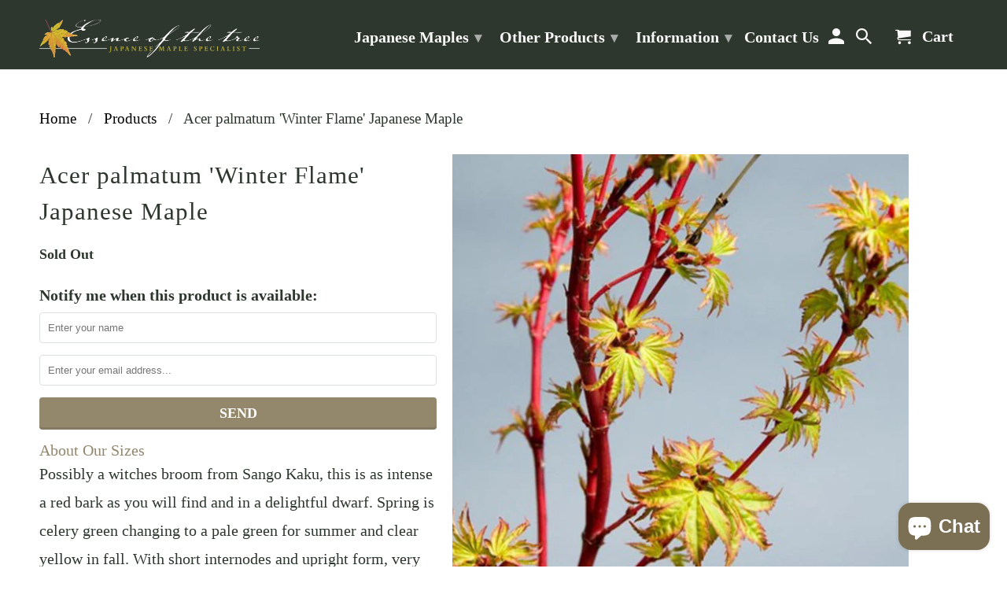

--- FILE ---
content_type: text/html; charset=utf-8
request_url: https://essenceofthetree.com/products/acer-palmatum-winter-flame
body_size: 19750
content:
<!DOCTYPE html>
<html lang="en">
  <head>


    <meta charset="utf-8">
    <meta http-equiv="cleartype" content="on">
    <meta name="robots" content="index,follow">

    
    <title>Acer palmatum &#39;Winter Flame&#39; Japanese Maple - Essence of the Tree</title>

    
    <meta name="description" content="Possibly a witches broom from Sango Kaku, this is as intense a red bark as you will find and in a delightful dwarf. Start shopping at Essence Of The Tree!" />
    

    <!-- Custom Fonts ------------------->
    
    <link href="//fonts.googleapis.com/css?family=.|Parisienne:light,normal,bold|" rel="stylesheet" type="text/css" />
    

    

<meta name="author" content="Essence of the Tree">
<meta property="og:url" content="https://essenceofthetree.com/products/acer-palmatum-winter-flame">
<meta property="og:site_name" content="Essence of the Tree">


  <meta property="og:type" content="product">
  <meta property="og:title" content="Acer palmatum &#39;Winter Flame&#39; Japanese Maple">
  
    <meta property="og:image" content="http://essenceofthetree.com/cdn/shop/products/60_06707aec-e606-48bc-9f48-6b1971a5ab81_600x.jpg?v=1578359247">
    <meta property="og:image:secure_url" content="https://essenceofthetree.com/cdn/shop/products/60_06707aec-e606-48bc-9f48-6b1971a5ab81_600x.jpg?v=1578359247">
    
  
  <meta property="og:price:amount" content="140.00">
  <meta property="og:price:currency" content="USD">


  <meta property="og:description" content="Possibly a witches broom from Sango Kaku, this is as intense a red bark as you will find and in a delightful dwarf. Start shopping at Essence Of The Tree!">




<meta name="twitter:card" content="summary">

  <meta name="twitter:title" content="Acer palmatum 'Winter Flame' Japanese Maple">
  <meta name="twitter:description" content="Possibly a witches broom from Sango Kaku, this is as intense a red bark as you will find and in a delightful dwarf. Spring is celery green changing to a pale green for summer and clear yellow in fall. With short internodes and upright form, very slow growing and somewhat difficult, I recommend growing in a container so protection can be given as needed.

Attributes



Leaf Shape
Palmate


Growth Habit
Upright


Landscape Height
6 ft.


Container Height
4 ft.


Minimum Zone
5


Maximum Zone
9


Spring Color
Green


Summer Color
Green


Fall Color
Red


">
  <meta name="twitter:image" content="https://essenceofthetree.com/cdn/shop/products/60_06707aec-e606-48bc-9f48-6b1971a5ab81_240x.jpg?v=1578359247">
  <meta name="twitter:image:width" content="240">
  <meta name="twitter:image:height" content="240">



    
    

    <!-- Mobile Specific Metas -->
    <meta name="HandheldFriendly" content="True">
    <meta name="MobileOptimized" content="320">
    <meta name="viewport" content="width=device-width,initial-scale=1">
    <meta name="theme-color" content="#ffffff">

    <!-- Stylesheets for Retina 4.3.2 -->
    <link href="//essenceofthetree.com/cdn/shop/t/6/assets/styles.scss.css?v=40517096937180649111699741667" rel="stylesheet" type="text/css" media="all" />
    <!--[if lte IE 9]>
<link href="//essenceofthetree.com/cdn/shop/t/6/assets/ie.css?v=107298418021915907681649117903" rel="stylesheet" type="text/css" media="all" />
<![endif]--->

    
    <link rel="shortcut icon" type="image/x-icon" href="//essenceofthetree.com/cdn/shop/files/favicon-32x32_32x32.png?v=1613160321">
    

    <link rel="canonical" href="https://essenceofthetree.com/products/acer-palmatum-winter-flame" />

    
<script>window.BOLD = window.BOLD || {};
    window.BOLD.common = window.BOLD.common || {};
    window.BOLD.common.Shopify = window.BOLD.common.Shopify || {};
    window.BOLD.common.Shopify.shop = {
      domain: 'essenceofthetree.com',
      permanent_domain: 'essenceofthetree-com.myshopify.com',
      url: 'https://essenceofthetree.com',
      secure_url: 'https://essenceofthetree.com',
      money_format: "${{amount}}",
      currency: "USD"
    };
    window.BOLD.common.Shopify.customer = {
      id: null,
      tags: null,
    };
    window.BOLD.common.Shopify.cart = {"note":null,"attributes":{},"original_total_price":0,"total_price":0,"total_discount":0,"total_weight":0.0,"item_count":0,"items":[],"requires_shipping":false,"currency":"USD","items_subtotal_price":0,"cart_level_discount_applications":[],"checkout_charge_amount":0};
    window.BOLD.common.template = 'product';window.BOLD.common.Shopify.formatMoney = function(money, format) {
        function n(t, e) {
            return "undefined" == typeof t ? e : t
        }
        function r(t, e, r, i) {
            if (e = n(e, 2),
                r = n(r, ","),
                i = n(i, "."),
            isNaN(t) || null == t)
                return 0;
            t = (t / 100).toFixed(e);
            var o = t.split(".")
                , a = o[0].replace(/(\d)(?=(\d\d\d)+(?!\d))/g, "$1" + r)
                , s = o[1] ? i + o[1] : "";
            return a + s
        }
        "string" == typeof money && (money = money.replace(".", ""));
        var i = ""
            , o = /\{\{\s*(\w+)\s*\}\}/
            , a = format || window.BOLD.common.Shopify.shop.money_format || window.Shopify.money_format || "$ {{ amount }}";
        switch (a.match(o)[1]) {
            case "amount":
                i = r(money, 2, ",", ".");
                break;
            case "amount_no_decimals":
                i = r(money, 0, ",", ".");
                break;
            case "amount_with_comma_separator":
                i = r(money, 2, ".", ",");
                break;
            case "amount_no_decimals_with_comma_separator":
                i = r(money, 0, ".", ",");
                break;
            case "amount_with_space_separator":
                i = r(money, 2, " ", ",");
                break;
            case "amount_no_decimals_with_space_separator":
                i = r(money, 0, " ", ",");
                break;
            case "amount_with_apostrophe_separator":
                i = r(money, 2, "'", ".");
                break;
        }
        return a.replace(o, i);
    };
    window.BOLD.common.Shopify.saveProduct = function (handle, product) {
      if (typeof handle === 'string' && typeof window.BOLD.common.Shopify.products[handle] === 'undefined') {
        if (typeof product === 'number') {
          window.BOLD.common.Shopify.handles[product] = handle;
          product = { id: product };
        }
        window.BOLD.common.Shopify.products[handle] = product;
      }
    };
    window.BOLD.common.Shopify.saveVariant = function (variant_id, variant) {
      if (typeof variant_id === 'number' && typeof window.BOLD.common.Shopify.variants[variant_id] === 'undefined') {
        window.BOLD.common.Shopify.variants[variant_id] = variant;
      }
    };window.BOLD.common.Shopify.products = window.BOLD.common.Shopify.products || {};
    window.BOLD.common.Shopify.variants = window.BOLD.common.Shopify.variants || {};
    window.BOLD.common.Shopify.handles = window.BOLD.common.Shopify.handles || {};window.BOLD.common.Shopify.handle = "acer-palmatum-winter-flame"
window.BOLD.common.Shopify.saveProduct("acer-palmatum-winter-flame", 1043842498607);window.BOLD.common.Shopify.saveVariant(46466010742959, { product_id: 1043842498607, product_handle: "acer-palmatum-winter-flame", price: 14000, group_id: '', csp_metafield: {}});window.BOLD.apps_installed = {"Customer Pricing":2} || {};window.BOLD.common.Shopify.metafields = window.BOLD.common.Shopify.metafields || {};window.BOLD.common.Shopify.metafields["bold_rp"] = {};window.BOLD.common.Shopify.metafields["bold_csp_defaults"] = {};window.BOLD.common.cacheParams = window.BOLD.common.cacheParams || {};
    window.BOLD.common.cacheParams.csp = 1585352700;

</script><script>
          var currentScript = document.currentScript || document.scripts[document.scripts.length - 1];
          var boldVariantIds =[46466010742959];
          var boldProductHandle ="acer-palmatum-winter-flame";
          var BOLD = BOLD || {};
          BOLD.products = BOLD.products || {};
          BOLD.variant_lookup = BOLD.variant_lookup || {};
          if (window.BOLD && !BOLD.common) {
              BOLD.common = BOLD.common || {};
              BOLD.common.Shopify = BOLD.common.Shopify || {};
              window.BOLD.common.Shopify.products = window.BOLD.common.Shopify.products || {};
              window.BOLD.common.Shopify.variants = window.BOLD.common.Shopify.variants || {};
              window.BOLD.common.Shopify.handles = window.BOLD.common.Shopify.handles || {};
              window.BOLD.common.Shopify.saveProduct = function (handle, product) {
                  if (typeof handle === 'string' && typeof window.BOLD.common.Shopify.products[handle] === 'undefined') {
                      if (typeof product === 'number') {
                          window.BOLD.common.Shopify.handles[product] = handle;
                          product = { id: product };
                      }
                      window.BOLD.common.Shopify.products[handle] = product;
                  }
              };
              window.BOLD.common.Shopify.saveVariant = function (variant_id, variant) {
                  if (typeof variant_id === 'number' && typeof window.BOLD.common.Shopify.variants[variant_id] === 'undefined') {
                      window.BOLD.common.Shopify.variants[variant_id] = variant;
                  }
              };
          }

          for (var boldIndex = 0; boldIndex < boldVariantIds.length; boldIndex = boldIndex + 1) {
            BOLD.variant_lookup[boldVariantIds[boldIndex]] = boldProductHandle;
          }

          BOLD.products[boldProductHandle] ={
    "id":1043842498607,
    "title":"Acer palmatum 'Winter Flame' Japanese Maple","handle":"acer-palmatum-winter-flame",
    "description":"\u003cp\u003ePossibly a witches broom from Sango Kaku, this is as intense a red bark as you will find and in a delightful dwarf. Spring is celery green changing to a pale green for summer and clear yellow in fall. With short internodes and upright form, very slow growing and somewhat difficult, I recommend growing in a container so protection can be given as needed.\u003c\/p\u003e\n\n\u003cp\u003e\u003cstrong\u003eAttributes\u003c\/strong\u003e\u003c\/p\u003e\n\u003ctable width=\"443\" height=\"35\"\u003e\n\u003ctbody\u003e\n\u003ctr\u003e\n\u003ctd style=\"width: 177.033px;\"\u003eLeaf Shape\u003c\/td\u003e\n\u003ctd style=\"width: 366.833px;\"\u003ePalmate\u003c\/td\u003e\n\u003c\/tr\u003e\n\u003ctr\u003e\n\u003ctd style=\"width: 177.033px;\"\u003eGrowth Habit\u003c\/td\u003e\n\u003ctd style=\"width: 366.833px;\"\u003eUpright\u003c\/td\u003e\n\u003c\/tr\u003e\n\u003ctr\u003e\n\u003ctd style=\"width: 177.033px;\"\u003eLandscape Height\u003c\/td\u003e\n\u003ctd style=\"width: 366.833px;\"\u003e6 ft.\u003c\/td\u003e\n\u003c\/tr\u003e\n\u003ctr\u003e\n\u003ctd style=\"width: 177.033px;\"\u003eContainer Height\u003c\/td\u003e\n\u003ctd style=\"width: 366.833px;\"\u003e4 ft.\u003c\/td\u003e\n\u003c\/tr\u003e\n\u003ctr\u003e\n\u003ctd style=\"width: 177.033px;\"\u003eMinimum Zone\u003c\/td\u003e\n\u003ctd style=\"width: 366.833px;\"\u003e5\u003c\/td\u003e\n\u003c\/tr\u003e\n\u003ctr\u003e\n\u003ctd style=\"width: 177.033px;\"\u003eMaximum Zone\u003c\/td\u003e\n\u003ctd style=\"width: 366.833px;\"\u003e9\u003c\/td\u003e\n\u003c\/tr\u003e\n\u003ctr\u003e\n\u003ctd style=\"width: 177.033px;\"\u003eSpring Color\u003c\/td\u003e\n\u003ctd style=\"width: 366.833px;\"\u003eGreen\u003c\/td\u003e\n\u003c\/tr\u003e\n\u003ctr\u003e\n\u003ctd style=\"width: 177.033px;\"\u003eSummer Color\u003c\/td\u003e\n\u003ctd style=\"width: 366.833px;\"\u003eGreen\u003c\/td\u003e\n\u003c\/tr\u003e\n\u003ctr\u003e\n\u003ctd style=\"width: 177.033px;\"\u003eFall Color\u003c\/td\u003e\n\u003ctd style=\"width: 366.833px;\"\u003eRed\u003c\/td\u003e\n\u003c\/tr\u003e\n\u003c\/tbody\u003e\n\u003c\/table\u003e",
    "published_at":"2018-05-28T13:28:05",
    "created_at":"2018-12-27T04:37:13",
    "vendor":"Essence of the tree",
    "type":"Japanese Maples",
    "tags":["4 ft.","5","6 ft.","9","Green","Japanese Maples","Palmate","Red","Upright"],
    "price":14000,
    "price_min":14000,
    "price_max":14000,
    "price_varies":false,
    "compare_at_price":null,
    "compare_at_price_min":0,
    "compare_at_price_max":0,
    "compare_at_price_varies":true,
    "all_variant_ids":[46466010742959],
    "variants":[

{
  "id":46466010742959,
  "product_id":1043842498607,
  "product_handle":"acer-palmatum-winter-flame",
  "Size":"size 3 (3 yrs old)",
  "option1":"size 3 (3 yrs old)",
  "option2":null,
  "option3":null,
  "sku":"APWNTRFL3",
  "requires_shipping":true,
  "taxable":true,
  "featured_image":null,"image_id":null,
  "available":false,
  "name":"Acer palmatum 'Winter Flame' Japanese Maple - size 3 (3 yrs old)",
  "options":["size 3 (3 yrs old)"],
  "price":14000,
  "weight":0,
  "compare_at_price":null,
  "inventory_quantity":0,
  "inventory_management":"shopify",
  "inventory_policy":"deny",
  "inventory_in_cart":0,
  "inventory_remaining":0,
  "incoming":false,
  "next_incoming_date":null,
  "taxable":true,
  "barcode":null
}],
    "available":false,"images":["\/\/essenceofthetree.com\/cdn\/shop\/products\/60_06707aec-e606-48bc-9f48-6b1971a5ab81.jpg?v=1578359247"],"featured_image":"\/\/essenceofthetree.com\/cdn\/shop\/products\/60_06707aec-e606-48bc-9f48-6b1971a5ab81.jpg?v=1578359247",
    "options":["Size"],
    "url":"\/products\/acer-palmatum-winter-flame"};var boldCSPMetafields = {46466010742959:{}};
          var boldTempProduct ={"id":1043842498607,"title":"Acer palmatum 'Winter Flame' Japanese Maple","handle":"acer-palmatum-winter-flame","description":"\u003cp\u003ePossibly a witches broom from Sango Kaku, this is as intense a red bark as you will find and in a delightful dwarf. Spring is celery green changing to a pale green for summer and clear yellow in fall. With short internodes and upright form, very slow growing and somewhat difficult, I recommend growing in a container so protection can be given as needed.\u003c\/p\u003e\n\n\u003cp\u003e\u003cstrong\u003eAttributes\u003c\/strong\u003e\u003c\/p\u003e\n\u003ctable width=\"443\" height=\"35\"\u003e\n\u003ctbody\u003e\n\u003ctr\u003e\n\u003ctd style=\"width: 177.033px;\"\u003eLeaf Shape\u003c\/td\u003e\n\u003ctd style=\"width: 366.833px;\"\u003ePalmate\u003c\/td\u003e\n\u003c\/tr\u003e\n\u003ctr\u003e\n\u003ctd style=\"width: 177.033px;\"\u003eGrowth Habit\u003c\/td\u003e\n\u003ctd style=\"width: 366.833px;\"\u003eUpright\u003c\/td\u003e\n\u003c\/tr\u003e\n\u003ctr\u003e\n\u003ctd style=\"width: 177.033px;\"\u003eLandscape Height\u003c\/td\u003e\n\u003ctd style=\"width: 366.833px;\"\u003e6 ft.\u003c\/td\u003e\n\u003c\/tr\u003e\n\u003ctr\u003e\n\u003ctd style=\"width: 177.033px;\"\u003eContainer Height\u003c\/td\u003e\n\u003ctd style=\"width: 366.833px;\"\u003e4 ft.\u003c\/td\u003e\n\u003c\/tr\u003e\n\u003ctr\u003e\n\u003ctd style=\"width: 177.033px;\"\u003eMinimum Zone\u003c\/td\u003e\n\u003ctd style=\"width: 366.833px;\"\u003e5\u003c\/td\u003e\n\u003c\/tr\u003e\n\u003ctr\u003e\n\u003ctd style=\"width: 177.033px;\"\u003eMaximum Zone\u003c\/td\u003e\n\u003ctd style=\"width: 366.833px;\"\u003e9\u003c\/td\u003e\n\u003c\/tr\u003e\n\u003ctr\u003e\n\u003ctd style=\"width: 177.033px;\"\u003eSpring Color\u003c\/td\u003e\n\u003ctd style=\"width: 366.833px;\"\u003eGreen\u003c\/td\u003e\n\u003c\/tr\u003e\n\u003ctr\u003e\n\u003ctd style=\"width: 177.033px;\"\u003eSummer Color\u003c\/td\u003e\n\u003ctd style=\"width: 366.833px;\"\u003eGreen\u003c\/td\u003e\n\u003c\/tr\u003e\n\u003ctr\u003e\n\u003ctd style=\"width: 177.033px;\"\u003eFall Color\u003c\/td\u003e\n\u003ctd style=\"width: 366.833px;\"\u003eRed\u003c\/td\u003e\n\u003c\/tr\u003e\n\u003c\/tbody\u003e\n\u003c\/table\u003e","published_at":"2018-05-28T13:28:05-07:00","created_at":"2018-12-27T04:37:13-08:00","vendor":"Essence of the tree","type":"Japanese Maples","tags":["4 ft.","5","6 ft.","9","Green","Japanese Maples","Palmate","Red","Upright"],"price":14000,"price_min":14000,"price_max":14000,"available":false,"price_varies":false,"compare_at_price":null,"compare_at_price_min":0,"compare_at_price_max":0,"compare_at_price_varies":false,"variants":[{"id":46466010742959,"title":"size 3 (3 yrs old)","option1":"size 3 (3 yrs old)","option2":null,"option3":null,"sku":"APWNTRFL3","requires_shipping":true,"taxable":true,"featured_image":null,"available":false,"name":"Acer palmatum 'Winter Flame' Japanese Maple - size 3 (3 yrs old)","public_title":"size 3 (3 yrs old)","options":["size 3 (3 yrs old)"],"price":14000,"weight":0,"compare_at_price":null,"inventory_management":"shopify","barcode":null,"requires_selling_plan":false,"selling_plan_allocations":[]}],"images":["\/\/essenceofthetree.com\/cdn\/shop\/products\/60_06707aec-e606-48bc-9f48-6b1971a5ab81.jpg?v=1578359247"],"featured_image":"\/\/essenceofthetree.com\/cdn\/shop\/products\/60_06707aec-e606-48bc-9f48-6b1971a5ab81.jpg?v=1578359247","options":["Size"],"media":[{"alt":null,"id":1594463649839,"position":1,"preview_image":{"aspect_ratio":1.0,"height":600,"width":600,"src":"\/\/essenceofthetree.com\/cdn\/shop\/products\/60_06707aec-e606-48bc-9f48-6b1971a5ab81.jpg?v=1578359247"},"aspect_ratio":1.0,"height":600,"media_type":"image","src":"\/\/essenceofthetree.com\/cdn\/shop\/products\/60_06707aec-e606-48bc-9f48-6b1971a5ab81.jpg?v=1578359247","width":600}],"requires_selling_plan":false,"selling_plan_groups":[],"content":"\u003cp\u003ePossibly a witches broom from Sango Kaku, this is as intense a red bark as you will find and in a delightful dwarf. Spring is celery green changing to a pale green for summer and clear yellow in fall. With short internodes and upright form, very slow growing and somewhat difficult, I recommend growing in a container so protection can be given as needed.\u003c\/p\u003e\n\n\u003cp\u003e\u003cstrong\u003eAttributes\u003c\/strong\u003e\u003c\/p\u003e\n\u003ctable width=\"443\" height=\"35\"\u003e\n\u003ctbody\u003e\n\u003ctr\u003e\n\u003ctd style=\"width: 177.033px;\"\u003eLeaf Shape\u003c\/td\u003e\n\u003ctd style=\"width: 366.833px;\"\u003ePalmate\u003c\/td\u003e\n\u003c\/tr\u003e\n\u003ctr\u003e\n\u003ctd style=\"width: 177.033px;\"\u003eGrowth Habit\u003c\/td\u003e\n\u003ctd style=\"width: 366.833px;\"\u003eUpright\u003c\/td\u003e\n\u003c\/tr\u003e\n\u003ctr\u003e\n\u003ctd style=\"width: 177.033px;\"\u003eLandscape Height\u003c\/td\u003e\n\u003ctd style=\"width: 366.833px;\"\u003e6 ft.\u003c\/td\u003e\n\u003c\/tr\u003e\n\u003ctr\u003e\n\u003ctd style=\"width: 177.033px;\"\u003eContainer Height\u003c\/td\u003e\n\u003ctd style=\"width: 366.833px;\"\u003e4 ft.\u003c\/td\u003e\n\u003c\/tr\u003e\n\u003ctr\u003e\n\u003ctd style=\"width: 177.033px;\"\u003eMinimum Zone\u003c\/td\u003e\n\u003ctd style=\"width: 366.833px;\"\u003e5\u003c\/td\u003e\n\u003c\/tr\u003e\n\u003ctr\u003e\n\u003ctd style=\"width: 177.033px;\"\u003eMaximum Zone\u003c\/td\u003e\n\u003ctd style=\"width: 366.833px;\"\u003e9\u003c\/td\u003e\n\u003c\/tr\u003e\n\u003ctr\u003e\n\u003ctd style=\"width: 177.033px;\"\u003eSpring Color\u003c\/td\u003e\n\u003ctd style=\"width: 366.833px;\"\u003eGreen\u003c\/td\u003e\n\u003c\/tr\u003e\n\u003ctr\u003e\n\u003ctd style=\"width: 177.033px;\"\u003eSummer Color\u003c\/td\u003e\n\u003ctd style=\"width: 366.833px;\"\u003eGreen\u003c\/td\u003e\n\u003c\/tr\u003e\n\u003ctr\u003e\n\u003ctd style=\"width: 177.033px;\"\u003eFall Color\u003c\/td\u003e\n\u003ctd style=\"width: 366.833px;\"\u003eRed\u003c\/td\u003e\n\u003c\/tr\u003e\n\u003c\/tbody\u003e\n\u003c\/table\u003e"};
          var bold_rp =[{}];
          if(boldTempProduct){
            window.BOLD.common.Shopify.saveProduct(boldTempProduct.handle, boldTempProduct.id);
            for (var boldIndex = 0; boldTempProduct && boldIndex < boldTempProduct.variants.length; boldIndex = boldIndex + 1){
              var rp_group_id = bold_rp[boldIndex].rp_group_id ? '' + bold_rp[boldIndex].rp_group_id : '';
              window.BOLD.common.Shopify.saveVariant(
                  boldTempProduct.variants[boldIndex].id,
                  {
                    product_id: boldTempProduct.id,
                    product_handle: boldTempProduct.handle,
                    price: boldTempProduct.variants[boldIndex].price,
                    group_id: rp_group_id,
                    csp_metafield: boldCSPMetafields[boldTempProduct.variants[boldIndex].id]
                  }
              );
            }
          }

          currentScript.parentNode.removeChild(currentScript);
        </script><script src="//essenceofthetree.com/cdn/shop/t/6/assets/app.js?v=114258117271401970141650478659" type="text/javascript"></script>
    <script>window.performance && window.performance.mark && window.performance.mark('shopify.content_for_header.start');</script><meta name="google-site-verification" content="zXnRN3mACi89XSuGRD_iBC79BAOBqTK600PU5rtf0m4">
<meta name="facebook-domain-verification" content="5mzvcak0lrmi1izlv0v49g0954n9g9">
<meta id="shopify-digital-wallet" name="shopify-digital-wallet" content="/1440383023/digital_wallets/dialog">
<meta name="shopify-checkout-api-token" content="7f0379742c621bef2122f30d17caa6ed">
<link rel="alternate" type="application/json+oembed" href="https://essenceofthetree.com/products/acer-palmatum-winter-flame.oembed">
<script async="async" src="/checkouts/internal/preloads.js?locale=en-US"></script>
<link rel="preconnect" href="https://shop.app" crossorigin="anonymous">
<script async="async" src="https://shop.app/checkouts/internal/preloads.js?locale=en-US&shop_id=1440383023" crossorigin="anonymous"></script>
<script id="apple-pay-shop-capabilities" type="application/json">{"shopId":1440383023,"countryCode":"US","currencyCode":"USD","merchantCapabilities":["supports3DS"],"merchantId":"gid:\/\/shopify\/Shop\/1440383023","merchantName":"Essence of the Tree","requiredBillingContactFields":["postalAddress","email","phone"],"requiredShippingContactFields":["postalAddress","email","phone"],"shippingType":"shipping","supportedNetworks":["visa","masterCard","amex","discover","elo","jcb"],"total":{"type":"pending","label":"Essence of the Tree","amount":"1.00"},"shopifyPaymentsEnabled":true,"supportsSubscriptions":true}</script>
<script id="shopify-features" type="application/json">{"accessToken":"7f0379742c621bef2122f30d17caa6ed","betas":["rich-media-storefront-analytics"],"domain":"essenceofthetree.com","predictiveSearch":true,"shopId":1440383023,"locale":"en"}</script>
<script>var Shopify = Shopify || {};
Shopify.shop = "essenceofthetree-com.myshopify.com";
Shopify.locale = "en";
Shopify.currency = {"active":"USD","rate":"1.0"};
Shopify.country = "US";
Shopify.theme = {"name":"Copy of Retina (woking on speed issue)","id":18294800431,"schema_name":"Retina","schema_version":"4.3.2","theme_store_id":601,"role":"main"};
Shopify.theme.handle = "null";
Shopify.theme.style = {"id":null,"handle":null};
Shopify.cdnHost = "essenceofthetree.com/cdn";
Shopify.routes = Shopify.routes || {};
Shopify.routes.root = "/";</script>
<script type="module">!function(o){(o.Shopify=o.Shopify||{}).modules=!0}(window);</script>
<script>!function(o){function n(){var o=[];function n(){o.push(Array.prototype.slice.apply(arguments))}return n.q=o,n}var t=o.Shopify=o.Shopify||{};t.loadFeatures=n(),t.autoloadFeatures=n()}(window);</script>
<script>
  window.ShopifyPay = window.ShopifyPay || {};
  window.ShopifyPay.apiHost = "shop.app\/pay";
  window.ShopifyPay.redirectState = null;
</script>
<script id="shop-js-analytics" type="application/json">{"pageType":"product"}</script>
<script defer="defer" async type="module" src="//essenceofthetree.com/cdn/shopifycloud/shop-js/modules/v2/client.init-shop-cart-sync_BdyHc3Nr.en.esm.js"></script>
<script defer="defer" async type="module" src="//essenceofthetree.com/cdn/shopifycloud/shop-js/modules/v2/chunk.common_Daul8nwZ.esm.js"></script>
<script type="module">
  await import("//essenceofthetree.com/cdn/shopifycloud/shop-js/modules/v2/client.init-shop-cart-sync_BdyHc3Nr.en.esm.js");
await import("//essenceofthetree.com/cdn/shopifycloud/shop-js/modules/v2/chunk.common_Daul8nwZ.esm.js");

  window.Shopify.SignInWithShop?.initShopCartSync?.({"fedCMEnabled":true,"windoidEnabled":true});

</script>
<script>
  window.Shopify = window.Shopify || {};
  if (!window.Shopify.featureAssets) window.Shopify.featureAssets = {};
  window.Shopify.featureAssets['shop-js'] = {"shop-cart-sync":["modules/v2/client.shop-cart-sync_QYOiDySF.en.esm.js","modules/v2/chunk.common_Daul8nwZ.esm.js"],"init-fed-cm":["modules/v2/client.init-fed-cm_DchLp9rc.en.esm.js","modules/v2/chunk.common_Daul8nwZ.esm.js"],"shop-button":["modules/v2/client.shop-button_OV7bAJc5.en.esm.js","modules/v2/chunk.common_Daul8nwZ.esm.js"],"init-windoid":["modules/v2/client.init-windoid_DwxFKQ8e.en.esm.js","modules/v2/chunk.common_Daul8nwZ.esm.js"],"shop-cash-offers":["modules/v2/client.shop-cash-offers_DWtL6Bq3.en.esm.js","modules/v2/chunk.common_Daul8nwZ.esm.js","modules/v2/chunk.modal_CQq8HTM6.esm.js"],"shop-toast-manager":["modules/v2/client.shop-toast-manager_CX9r1SjA.en.esm.js","modules/v2/chunk.common_Daul8nwZ.esm.js"],"init-shop-email-lookup-coordinator":["modules/v2/client.init-shop-email-lookup-coordinator_UhKnw74l.en.esm.js","modules/v2/chunk.common_Daul8nwZ.esm.js"],"pay-button":["modules/v2/client.pay-button_DzxNnLDY.en.esm.js","modules/v2/chunk.common_Daul8nwZ.esm.js"],"avatar":["modules/v2/client.avatar_BTnouDA3.en.esm.js"],"init-shop-cart-sync":["modules/v2/client.init-shop-cart-sync_BdyHc3Nr.en.esm.js","modules/v2/chunk.common_Daul8nwZ.esm.js"],"shop-login-button":["modules/v2/client.shop-login-button_D8B466_1.en.esm.js","modules/v2/chunk.common_Daul8nwZ.esm.js","modules/v2/chunk.modal_CQq8HTM6.esm.js"],"init-customer-accounts-sign-up":["modules/v2/client.init-customer-accounts-sign-up_C8fpPm4i.en.esm.js","modules/v2/client.shop-login-button_D8B466_1.en.esm.js","modules/v2/chunk.common_Daul8nwZ.esm.js","modules/v2/chunk.modal_CQq8HTM6.esm.js"],"init-shop-for-new-customer-accounts":["modules/v2/client.init-shop-for-new-customer-accounts_CVTO0Ztu.en.esm.js","modules/v2/client.shop-login-button_D8B466_1.en.esm.js","modules/v2/chunk.common_Daul8nwZ.esm.js","modules/v2/chunk.modal_CQq8HTM6.esm.js"],"init-customer-accounts":["modules/v2/client.init-customer-accounts_dRgKMfrE.en.esm.js","modules/v2/client.shop-login-button_D8B466_1.en.esm.js","modules/v2/chunk.common_Daul8nwZ.esm.js","modules/v2/chunk.modal_CQq8HTM6.esm.js"],"shop-follow-button":["modules/v2/client.shop-follow-button_CkZpjEct.en.esm.js","modules/v2/chunk.common_Daul8nwZ.esm.js","modules/v2/chunk.modal_CQq8HTM6.esm.js"],"lead-capture":["modules/v2/client.lead-capture_BntHBhfp.en.esm.js","modules/v2/chunk.common_Daul8nwZ.esm.js","modules/v2/chunk.modal_CQq8HTM6.esm.js"],"checkout-modal":["modules/v2/client.checkout-modal_CfxcYbTm.en.esm.js","modules/v2/chunk.common_Daul8nwZ.esm.js","modules/v2/chunk.modal_CQq8HTM6.esm.js"],"shop-login":["modules/v2/client.shop-login_Da4GZ2H6.en.esm.js","modules/v2/chunk.common_Daul8nwZ.esm.js","modules/v2/chunk.modal_CQq8HTM6.esm.js"],"payment-terms":["modules/v2/client.payment-terms_MV4M3zvL.en.esm.js","modules/v2/chunk.common_Daul8nwZ.esm.js","modules/v2/chunk.modal_CQq8HTM6.esm.js"]};
</script>
<script>(function() {
  var isLoaded = false;
  function asyncLoad() {
    if (isLoaded) return;
    isLoaded = true;
    var urls = ["https:\/\/platform-api.sharethis.com\/js\/sharethis.js?shop=essenceofthetree-com.myshopify.com#property=6262de2bed5591001ad308d6\u0026product=inline-share-buttons\u0026ver=1650646579"];
    for (var i = 0; i < urls.length; i++) {
      var s = document.createElement('script');
      s.type = 'text/javascript';
      s.async = true;
      s.src = urls[i];
      var x = document.getElementsByTagName('script')[0];
      x.parentNode.insertBefore(s, x);
    }
  };
  if(window.attachEvent) {
    window.attachEvent('onload', asyncLoad);
  } else {
    window.addEventListener('load', asyncLoad, false);
  }
})();</script>
<script id="__st">var __st={"a":1440383023,"offset":-28800,"reqid":"21a8c42f-d2be-4256-aea9-d53cad3fc7b4-1768969543","pageurl":"essenceofthetree.com\/products\/acer-palmatum-winter-flame","u":"11d299c0d65c","p":"product","rtyp":"product","rid":1043842498607};</script>
<script>window.ShopifyPaypalV4VisibilityTracking = true;</script>
<script id="captcha-bootstrap">!function(){'use strict';const t='contact',e='account',n='new_comment',o=[[t,t],['blogs',n],['comments',n],[t,'customer']],c=[[e,'customer_login'],[e,'guest_login'],[e,'recover_customer_password'],[e,'create_customer']],r=t=>t.map((([t,e])=>`form[action*='/${t}']:not([data-nocaptcha='true']) input[name='form_type'][value='${e}']`)).join(','),a=t=>()=>t?[...document.querySelectorAll(t)].map((t=>t.form)):[];function s(){const t=[...o],e=r(t);return a(e)}const i='password',u='form_key',d=['recaptcha-v3-token','g-recaptcha-response','h-captcha-response',i],f=()=>{try{return window.sessionStorage}catch{return}},m='__shopify_v',_=t=>t.elements[u];function p(t,e,n=!1){try{const o=window.sessionStorage,c=JSON.parse(o.getItem(e)),{data:r}=function(t){const{data:e,action:n}=t;return t[m]||n?{data:e,action:n}:{data:t,action:n}}(c);for(const[e,n]of Object.entries(r))t.elements[e]&&(t.elements[e].value=n);n&&o.removeItem(e)}catch(o){console.error('form repopulation failed',{error:o})}}const l='form_type',E='cptcha';function T(t){t.dataset[E]=!0}const w=window,h=w.document,L='Shopify',v='ce_forms',y='captcha';let A=!1;((t,e)=>{const n=(g='f06e6c50-85a8-45c8-87d0-21a2b65856fe',I='https://cdn.shopify.com/shopifycloud/storefront-forms-hcaptcha/ce_storefront_forms_captcha_hcaptcha.v1.5.2.iife.js',D={infoText:'Protected by hCaptcha',privacyText:'Privacy',termsText:'Terms'},(t,e,n)=>{const o=w[L][v],c=o.bindForm;if(c)return c(t,g,e,D).then(n);var r;o.q.push([[t,g,e,D],n]),r=I,A||(h.body.append(Object.assign(h.createElement('script'),{id:'captcha-provider',async:!0,src:r})),A=!0)});var g,I,D;w[L]=w[L]||{},w[L][v]=w[L][v]||{},w[L][v].q=[],w[L][y]=w[L][y]||{},w[L][y].protect=function(t,e){n(t,void 0,e),T(t)},Object.freeze(w[L][y]),function(t,e,n,w,h,L){const[v,y,A,g]=function(t,e,n){const i=e?o:[],u=t?c:[],d=[...i,...u],f=r(d),m=r(i),_=r(d.filter((([t,e])=>n.includes(e))));return[a(f),a(m),a(_),s()]}(w,h,L),I=t=>{const e=t.target;return e instanceof HTMLFormElement?e:e&&e.form},D=t=>v().includes(t);t.addEventListener('submit',(t=>{const e=I(t);if(!e)return;const n=D(e)&&!e.dataset.hcaptchaBound&&!e.dataset.recaptchaBound,o=_(e),c=g().includes(e)&&(!o||!o.value);(n||c)&&t.preventDefault(),c&&!n&&(function(t){try{if(!f())return;!function(t){const e=f();if(!e)return;const n=_(t);if(!n)return;const o=n.value;o&&e.removeItem(o)}(t);const e=Array.from(Array(32),(()=>Math.random().toString(36)[2])).join('');!function(t,e){_(t)||t.append(Object.assign(document.createElement('input'),{type:'hidden',name:u})),t.elements[u].value=e}(t,e),function(t,e){const n=f();if(!n)return;const o=[...t.querySelectorAll(`input[type='${i}']`)].map((({name:t})=>t)),c=[...d,...o],r={};for(const[a,s]of new FormData(t).entries())c.includes(a)||(r[a]=s);n.setItem(e,JSON.stringify({[m]:1,action:t.action,data:r}))}(t,e)}catch(e){console.error('failed to persist form',e)}}(e),e.submit())}));const S=(t,e)=>{t&&!t.dataset[E]&&(n(t,e.some((e=>e===t))),T(t))};for(const o of['focusin','change'])t.addEventListener(o,(t=>{const e=I(t);D(e)&&S(e,y())}));const B=e.get('form_key'),M=e.get(l),P=B&&M;t.addEventListener('DOMContentLoaded',(()=>{const t=y();if(P)for(const e of t)e.elements[l].value===M&&p(e,B);[...new Set([...A(),...v().filter((t=>'true'===t.dataset.shopifyCaptcha))])].forEach((e=>S(e,t)))}))}(h,new URLSearchParams(w.location.search),n,t,e,['guest_login'])})(!0,!0)}();</script>
<script integrity="sha256-4kQ18oKyAcykRKYeNunJcIwy7WH5gtpwJnB7kiuLZ1E=" data-source-attribution="shopify.loadfeatures" defer="defer" src="//essenceofthetree.com/cdn/shopifycloud/storefront/assets/storefront/load_feature-a0a9edcb.js" crossorigin="anonymous"></script>
<script crossorigin="anonymous" defer="defer" src="//essenceofthetree.com/cdn/shopifycloud/storefront/assets/shopify_pay/storefront-65b4c6d7.js?v=20250812"></script>
<script data-source-attribution="shopify.dynamic_checkout.dynamic.init">var Shopify=Shopify||{};Shopify.PaymentButton=Shopify.PaymentButton||{isStorefrontPortableWallets:!0,init:function(){window.Shopify.PaymentButton.init=function(){};var t=document.createElement("script");t.src="https://essenceofthetree.com/cdn/shopifycloud/portable-wallets/latest/portable-wallets.en.js",t.type="module",document.head.appendChild(t)}};
</script>
<script data-source-attribution="shopify.dynamic_checkout.buyer_consent">
  function portableWalletsHideBuyerConsent(e){var t=document.getElementById("shopify-buyer-consent"),n=document.getElementById("shopify-subscription-policy-button");t&&n&&(t.classList.add("hidden"),t.setAttribute("aria-hidden","true"),n.removeEventListener("click",e))}function portableWalletsShowBuyerConsent(e){var t=document.getElementById("shopify-buyer-consent"),n=document.getElementById("shopify-subscription-policy-button");t&&n&&(t.classList.remove("hidden"),t.removeAttribute("aria-hidden"),n.addEventListener("click",e))}window.Shopify?.PaymentButton&&(window.Shopify.PaymentButton.hideBuyerConsent=portableWalletsHideBuyerConsent,window.Shopify.PaymentButton.showBuyerConsent=portableWalletsShowBuyerConsent);
</script>
<script data-source-attribution="shopify.dynamic_checkout.cart.bootstrap">document.addEventListener("DOMContentLoaded",(function(){function t(){return document.querySelector("shopify-accelerated-checkout-cart, shopify-accelerated-checkout")}if(t())Shopify.PaymentButton.init();else{new MutationObserver((function(e,n){t()&&(Shopify.PaymentButton.init(),n.disconnect())})).observe(document.body,{childList:!0,subtree:!0})}}));
</script>
<link id="shopify-accelerated-checkout-styles" rel="stylesheet" media="screen" href="https://essenceofthetree.com/cdn/shopifycloud/portable-wallets/latest/accelerated-checkout-backwards-compat.css" crossorigin="anonymous">
<style id="shopify-accelerated-checkout-cart">
        #shopify-buyer-consent {
  margin-top: 1em;
  display: inline-block;
  width: 100%;
}

#shopify-buyer-consent.hidden {
  display: none;
}

#shopify-subscription-policy-button {
  background: none;
  border: none;
  padding: 0;
  text-decoration: underline;
  font-size: inherit;
  cursor: pointer;
}

#shopify-subscription-policy-button::before {
  box-shadow: none;
}

      </style>

<script>window.performance && window.performance.mark && window.performance.mark('shopify.content_for_header.end');</script>
    <script src="//essenceofthetree.com/cdn/shop/t/6/assets/bold-load-products.js?v=20001495112874400881548101537" type="text/javascript"></script>


    <noscript>
      <style>
        .lazyload--mirage+.transition-helper {
          display: none;
        }
        .image__fallback {
          width: 100vw;
          display: block !important;
          max-width: 100vw !important;
          margin-bottom: 0;
        }
        .no-js-only {
          display: inherit !important;
        }
        .icon-cart.cart-button {
          display: none;
        }
        .lazyload {
          opacity: 1;
          -webkit-filter: blur(0);
          filter: blur(0);
        }
        .animate_right,
        .animate_left,
        .animate_up,
        .animate_down {
          opacity: 1;
        }
        .flexslider .slides>li {
          display: block;
        }
        .product_section .product_form {
          opacity: 1;
        }
        .multi_select,
        form .select {
          display: block !important;
        }
        .swatch_options {
          display: none;
        }
      </style>
    </noscript>
    <link href="//code.jquery.com/ui/1.9.2/themes/base/jquery-ui.css" rel="stylesheet" type="text/css" media="all" />
    <script src="//ajax.googleapis.com/ajax/libs/jqueryui/1.9.2/jquery-ui.min.js" type="text/javascript" defer="defer"></script>
  

<script>window.__pagefly_analytics_settings__={"version":2,"visits":86,"dashboardVisits":"22","app_installed_version":"1.0.3","themes_publish_webhook_id":"354829238319","app_uninstalled_webhook_id":"354829271087","pdpr_modal_shown":"1","accept_gdpr":"1","updated_theme_translation":"1","klaviyoListKey":"MFNKPU","pageflyThemeId":80593649711,"planMigrated":true,"install_app":"1","create_first_collection_page":"1","publish_first_collection_page":"1","feedbackTriggered":[{"triggeredAt":"2022-04-05T00:30:53.972Z","type":"OLD_USER"},{"triggeredAt":"2022-04-06T23:45:21.515Z","type":"VIEW_PAGE_NO_TEMPLATE"}],"create_first_product_page":"1"};</script>
<script src="https://cdn.shopify.com/extensions/e8878072-2f6b-4e89-8082-94b04320908d/inbox-1254/assets/inbox-chat-loader.js" type="text/javascript" defer="defer"></script>
<link href="https://monorail-edge.shopifysvc.com" rel="dns-prefetch">
<script>(function(){if ("sendBeacon" in navigator && "performance" in window) {try {var session_token_from_headers = performance.getEntriesByType('navigation')[0].serverTiming.find(x => x.name == '_s').description;} catch {var session_token_from_headers = undefined;}var session_cookie_matches = document.cookie.match(/_shopify_s=([^;]*)/);var session_token_from_cookie = session_cookie_matches && session_cookie_matches.length === 2 ? session_cookie_matches[1] : "";var session_token = session_token_from_headers || session_token_from_cookie || "";function handle_abandonment_event(e) {var entries = performance.getEntries().filter(function(entry) {return /monorail-edge.shopifysvc.com/.test(entry.name);});if (!window.abandonment_tracked && entries.length === 0) {window.abandonment_tracked = true;var currentMs = Date.now();var navigation_start = performance.timing.navigationStart;var payload = {shop_id: 1440383023,url: window.location.href,navigation_start,duration: currentMs - navigation_start,session_token,page_type: "product"};window.navigator.sendBeacon("https://monorail-edge.shopifysvc.com/v1/produce", JSON.stringify({schema_id: "online_store_buyer_site_abandonment/1.1",payload: payload,metadata: {event_created_at_ms: currentMs,event_sent_at_ms: currentMs}}));}}window.addEventListener('pagehide', handle_abandonment_event);}}());</script>
<script id="web-pixels-manager-setup">(function e(e,d,r,n,o){if(void 0===o&&(o={}),!Boolean(null===(a=null===(i=window.Shopify)||void 0===i?void 0:i.analytics)||void 0===a?void 0:a.replayQueue)){var i,a;window.Shopify=window.Shopify||{};var t=window.Shopify;t.analytics=t.analytics||{};var s=t.analytics;s.replayQueue=[],s.publish=function(e,d,r){return s.replayQueue.push([e,d,r]),!0};try{self.performance.mark("wpm:start")}catch(e){}var l=function(){var e={modern:/Edge?\/(1{2}[4-9]|1[2-9]\d|[2-9]\d{2}|\d{4,})\.\d+(\.\d+|)|Firefox\/(1{2}[4-9]|1[2-9]\d|[2-9]\d{2}|\d{4,})\.\d+(\.\d+|)|Chrom(ium|e)\/(9{2}|\d{3,})\.\d+(\.\d+|)|(Maci|X1{2}).+ Version\/(15\.\d+|(1[6-9]|[2-9]\d|\d{3,})\.\d+)([,.]\d+|)( \(\w+\)|)( Mobile\/\w+|) Safari\/|Chrome.+OPR\/(9{2}|\d{3,})\.\d+\.\d+|(CPU[ +]OS|iPhone[ +]OS|CPU[ +]iPhone|CPU IPhone OS|CPU iPad OS)[ +]+(15[._]\d+|(1[6-9]|[2-9]\d|\d{3,})[._]\d+)([._]\d+|)|Android:?[ /-](13[3-9]|1[4-9]\d|[2-9]\d{2}|\d{4,})(\.\d+|)(\.\d+|)|Android.+Firefox\/(13[5-9]|1[4-9]\d|[2-9]\d{2}|\d{4,})\.\d+(\.\d+|)|Android.+Chrom(ium|e)\/(13[3-9]|1[4-9]\d|[2-9]\d{2}|\d{4,})\.\d+(\.\d+|)|SamsungBrowser\/([2-9]\d|\d{3,})\.\d+/,legacy:/Edge?\/(1[6-9]|[2-9]\d|\d{3,})\.\d+(\.\d+|)|Firefox\/(5[4-9]|[6-9]\d|\d{3,})\.\d+(\.\d+|)|Chrom(ium|e)\/(5[1-9]|[6-9]\d|\d{3,})\.\d+(\.\d+|)([\d.]+$|.*Safari\/(?![\d.]+ Edge\/[\d.]+$))|(Maci|X1{2}).+ Version\/(10\.\d+|(1[1-9]|[2-9]\d|\d{3,})\.\d+)([,.]\d+|)( \(\w+\)|)( Mobile\/\w+|) Safari\/|Chrome.+OPR\/(3[89]|[4-9]\d|\d{3,})\.\d+\.\d+|(CPU[ +]OS|iPhone[ +]OS|CPU[ +]iPhone|CPU IPhone OS|CPU iPad OS)[ +]+(10[._]\d+|(1[1-9]|[2-9]\d|\d{3,})[._]\d+)([._]\d+|)|Android:?[ /-](13[3-9]|1[4-9]\d|[2-9]\d{2}|\d{4,})(\.\d+|)(\.\d+|)|Mobile Safari.+OPR\/([89]\d|\d{3,})\.\d+\.\d+|Android.+Firefox\/(13[5-9]|1[4-9]\d|[2-9]\d{2}|\d{4,})\.\d+(\.\d+|)|Android.+Chrom(ium|e)\/(13[3-9]|1[4-9]\d|[2-9]\d{2}|\d{4,})\.\d+(\.\d+|)|Android.+(UC? ?Browser|UCWEB|U3)[ /]?(15\.([5-9]|\d{2,})|(1[6-9]|[2-9]\d|\d{3,})\.\d+)\.\d+|SamsungBrowser\/(5\.\d+|([6-9]|\d{2,})\.\d+)|Android.+MQ{2}Browser\/(14(\.(9|\d{2,})|)|(1[5-9]|[2-9]\d|\d{3,})(\.\d+|))(\.\d+|)|K[Aa][Ii]OS\/(3\.\d+|([4-9]|\d{2,})\.\d+)(\.\d+|)/},d=e.modern,r=e.legacy,n=navigator.userAgent;return n.match(d)?"modern":n.match(r)?"legacy":"unknown"}(),u="modern"===l?"modern":"legacy",c=(null!=n?n:{modern:"",legacy:""})[u],f=function(e){return[e.baseUrl,"/wpm","/b",e.hashVersion,"modern"===e.buildTarget?"m":"l",".js"].join("")}({baseUrl:d,hashVersion:r,buildTarget:u}),m=function(e){var d=e.version,r=e.bundleTarget,n=e.surface,o=e.pageUrl,i=e.monorailEndpoint;return{emit:function(e){var a=e.status,t=e.errorMsg,s=(new Date).getTime(),l=JSON.stringify({metadata:{event_sent_at_ms:s},events:[{schema_id:"web_pixels_manager_load/3.1",payload:{version:d,bundle_target:r,page_url:o,status:a,surface:n,error_msg:t},metadata:{event_created_at_ms:s}}]});if(!i)return console&&console.warn&&console.warn("[Web Pixels Manager] No Monorail endpoint provided, skipping logging."),!1;try{return self.navigator.sendBeacon.bind(self.navigator)(i,l)}catch(e){}var u=new XMLHttpRequest;try{return u.open("POST",i,!0),u.setRequestHeader("Content-Type","text/plain"),u.send(l),!0}catch(e){return console&&console.warn&&console.warn("[Web Pixels Manager] Got an unhandled error while logging to Monorail."),!1}}}}({version:r,bundleTarget:l,surface:e.surface,pageUrl:self.location.href,monorailEndpoint:e.monorailEndpoint});try{o.browserTarget=l,function(e){var d=e.src,r=e.async,n=void 0===r||r,o=e.onload,i=e.onerror,a=e.sri,t=e.scriptDataAttributes,s=void 0===t?{}:t,l=document.createElement("script"),u=document.querySelector("head"),c=document.querySelector("body");if(l.async=n,l.src=d,a&&(l.integrity=a,l.crossOrigin="anonymous"),s)for(var f in s)if(Object.prototype.hasOwnProperty.call(s,f))try{l.dataset[f]=s[f]}catch(e){}if(o&&l.addEventListener("load",o),i&&l.addEventListener("error",i),u)u.appendChild(l);else{if(!c)throw new Error("Did not find a head or body element to append the script");c.appendChild(l)}}({src:f,async:!0,onload:function(){if(!function(){var e,d;return Boolean(null===(d=null===(e=window.Shopify)||void 0===e?void 0:e.analytics)||void 0===d?void 0:d.initialized)}()){var d=window.webPixelsManager.init(e)||void 0;if(d){var r=window.Shopify.analytics;r.replayQueue.forEach((function(e){var r=e[0],n=e[1],o=e[2];d.publishCustomEvent(r,n,o)})),r.replayQueue=[],r.publish=d.publishCustomEvent,r.visitor=d.visitor,r.initialized=!0}}},onerror:function(){return m.emit({status:"failed",errorMsg:"".concat(f," has failed to load")})},sri:function(e){var d=/^sha384-[A-Za-z0-9+/=]+$/;return"string"==typeof e&&d.test(e)}(c)?c:"",scriptDataAttributes:o}),m.emit({status:"loading"})}catch(e){m.emit({status:"failed",errorMsg:(null==e?void 0:e.message)||"Unknown error"})}}})({shopId: 1440383023,storefrontBaseUrl: "https://essenceofthetree.com",extensionsBaseUrl: "https://extensions.shopifycdn.com/cdn/shopifycloud/web-pixels-manager",monorailEndpoint: "https://monorail-edge.shopifysvc.com/unstable/produce_batch",surface: "storefront-renderer",enabledBetaFlags: ["2dca8a86"],webPixelsConfigList: [{"id":"471171247","configuration":"{\"config\":\"{\\\"pixel_id\\\":\\\"AW-651794510\\\",\\\"target_country\\\":\\\"US\\\",\\\"gtag_events\\\":[{\\\"type\\\":\\\"search\\\",\\\"action_label\\\":\\\"AW-651794510\\\/jFVhCMn-8cwBEM6w5rYC\\\"},{\\\"type\\\":\\\"begin_checkout\\\",\\\"action_label\\\":\\\"AW-651794510\\\/u_6LCMb-8cwBEM6w5rYC\\\"},{\\\"type\\\":\\\"view_item\\\",\\\"action_label\\\":[\\\"AW-651794510\\\/_vU6CMD-8cwBEM6w5rYC\\\",\\\"MC-Q31DX62WYD\\\"]},{\\\"type\\\":\\\"purchase\\\",\\\"action_label\\\":[\\\"AW-651794510\\\/E825CL3-8cwBEM6w5rYC\\\",\\\"MC-Q31DX62WYD\\\"]},{\\\"type\\\":\\\"page_view\\\",\\\"action_label\\\":[\\\"AW-651794510\\\/oLKECLr-8cwBEM6w5rYC\\\",\\\"MC-Q31DX62WYD\\\"]},{\\\"type\\\":\\\"add_payment_info\\\",\\\"action_label\\\":\\\"AW-651794510\\\/OrbqCMz-8cwBEM6w5rYC\\\"},{\\\"type\\\":\\\"add_to_cart\\\",\\\"action_label\\\":\\\"AW-651794510\\\/qGZUCMP-8cwBEM6w5rYC\\\"}],\\\"enable_monitoring_mode\\\":false}\"}","eventPayloadVersion":"v1","runtimeContext":"OPEN","scriptVersion":"b2a88bafab3e21179ed38636efcd8a93","type":"APP","apiClientId":1780363,"privacyPurposes":[],"dataSharingAdjustments":{"protectedCustomerApprovalScopes":["read_customer_address","read_customer_email","read_customer_name","read_customer_personal_data","read_customer_phone"]}},{"id":"169017519","configuration":"{\"pixel_id\":\"314374539536206\",\"pixel_type\":\"facebook_pixel\",\"metaapp_system_user_token\":\"-\"}","eventPayloadVersion":"v1","runtimeContext":"OPEN","scriptVersion":"ca16bc87fe92b6042fbaa3acc2fbdaa6","type":"APP","apiClientId":2329312,"privacyPurposes":["ANALYTICS","MARKETING","SALE_OF_DATA"],"dataSharingAdjustments":{"protectedCustomerApprovalScopes":["read_customer_address","read_customer_email","read_customer_name","read_customer_personal_data","read_customer_phone"]}},{"id":"81625263","configuration":"{\"tagID\":\"2614109976709\"}","eventPayloadVersion":"v1","runtimeContext":"STRICT","scriptVersion":"18031546ee651571ed29edbe71a3550b","type":"APP","apiClientId":3009811,"privacyPurposes":["ANALYTICS","MARKETING","SALE_OF_DATA"],"dataSharingAdjustments":{"protectedCustomerApprovalScopes":["read_customer_address","read_customer_email","read_customer_name","read_customer_personal_data","read_customer_phone"]}},{"id":"64094383","eventPayloadVersion":"v1","runtimeContext":"LAX","scriptVersion":"1","type":"CUSTOM","privacyPurposes":["MARKETING"],"name":"Meta pixel (migrated)"},{"id":"79298735","eventPayloadVersion":"v1","runtimeContext":"LAX","scriptVersion":"1","type":"CUSTOM","privacyPurposes":["ANALYTICS"],"name":"Google Analytics tag (migrated)"},{"id":"shopify-app-pixel","configuration":"{}","eventPayloadVersion":"v1","runtimeContext":"STRICT","scriptVersion":"0450","apiClientId":"shopify-pixel","type":"APP","privacyPurposes":["ANALYTICS","MARKETING"]},{"id":"shopify-custom-pixel","eventPayloadVersion":"v1","runtimeContext":"LAX","scriptVersion":"0450","apiClientId":"shopify-pixel","type":"CUSTOM","privacyPurposes":["ANALYTICS","MARKETING"]}],isMerchantRequest: false,initData: {"shop":{"name":"Essence of the Tree","paymentSettings":{"currencyCode":"USD"},"myshopifyDomain":"essenceofthetree-com.myshopify.com","countryCode":"US","storefrontUrl":"https:\/\/essenceofthetree.com"},"customer":null,"cart":null,"checkout":null,"productVariants":[{"price":{"amount":140.0,"currencyCode":"USD"},"product":{"title":"Acer palmatum 'Winter Flame' Japanese Maple","vendor":"Essence of the tree","id":"1043842498607","untranslatedTitle":"Acer palmatum 'Winter Flame' Japanese Maple","url":"\/products\/acer-palmatum-winter-flame","type":"Japanese Maples"},"id":"46466010742959","image":{"src":"\/\/essenceofthetree.com\/cdn\/shop\/products\/60_06707aec-e606-48bc-9f48-6b1971a5ab81.jpg?v=1578359247"},"sku":"APWNTRFL3","title":"size 3 (3 yrs old)","untranslatedTitle":"size 3 (3 yrs old)"}],"purchasingCompany":null},},"https://essenceofthetree.com/cdn","fcfee988w5aeb613cpc8e4bc33m6693e112",{"modern":"","legacy":""},{"shopId":"1440383023","storefrontBaseUrl":"https:\/\/essenceofthetree.com","extensionBaseUrl":"https:\/\/extensions.shopifycdn.com\/cdn\/shopifycloud\/web-pixels-manager","surface":"storefront-renderer","enabledBetaFlags":"[\"2dca8a86\"]","isMerchantRequest":"false","hashVersion":"fcfee988w5aeb613cpc8e4bc33m6693e112","publish":"custom","events":"[[\"page_viewed\",{}],[\"product_viewed\",{\"productVariant\":{\"price\":{\"amount\":140.0,\"currencyCode\":\"USD\"},\"product\":{\"title\":\"Acer palmatum 'Winter Flame' Japanese Maple\",\"vendor\":\"Essence of the tree\",\"id\":\"1043842498607\",\"untranslatedTitle\":\"Acer palmatum 'Winter Flame' Japanese Maple\",\"url\":\"\/products\/acer-palmatum-winter-flame\",\"type\":\"Japanese Maples\"},\"id\":\"46466010742959\",\"image\":{\"src\":\"\/\/essenceofthetree.com\/cdn\/shop\/products\/60_06707aec-e606-48bc-9f48-6b1971a5ab81.jpg?v=1578359247\"},\"sku\":\"APWNTRFL3\",\"title\":\"size 3 (3 yrs old)\",\"untranslatedTitle\":\"size 3 (3 yrs old)\"}}]]"});</script><script>
  window.ShopifyAnalytics = window.ShopifyAnalytics || {};
  window.ShopifyAnalytics.meta = window.ShopifyAnalytics.meta || {};
  window.ShopifyAnalytics.meta.currency = 'USD';
  var meta = {"product":{"id":1043842498607,"gid":"gid:\/\/shopify\/Product\/1043842498607","vendor":"Essence of the tree","type":"Japanese Maples","handle":"acer-palmatum-winter-flame","variants":[{"id":46466010742959,"price":14000,"name":"Acer palmatum 'Winter Flame' Japanese Maple - size 3 (3 yrs old)","public_title":"size 3 (3 yrs old)","sku":"APWNTRFL3"}],"remote":false},"page":{"pageType":"product","resourceType":"product","resourceId":1043842498607,"requestId":"21a8c42f-d2be-4256-aea9-d53cad3fc7b4-1768969543"}};
  for (var attr in meta) {
    window.ShopifyAnalytics.meta[attr] = meta[attr];
  }
</script>
<script class="analytics">
  (function () {
    var customDocumentWrite = function(content) {
      var jquery = null;

      if (window.jQuery) {
        jquery = window.jQuery;
      } else if (window.Checkout && window.Checkout.$) {
        jquery = window.Checkout.$;
      }

      if (jquery) {
        jquery('body').append(content);
      }
    };

    var hasLoggedConversion = function(token) {
      if (token) {
        return document.cookie.indexOf('loggedConversion=' + token) !== -1;
      }
      return false;
    }

    var setCookieIfConversion = function(token) {
      if (token) {
        var twoMonthsFromNow = new Date(Date.now());
        twoMonthsFromNow.setMonth(twoMonthsFromNow.getMonth() + 2);

        document.cookie = 'loggedConversion=' + token + '; expires=' + twoMonthsFromNow;
      }
    }

    var trekkie = window.ShopifyAnalytics.lib = window.trekkie = window.trekkie || [];
    if (trekkie.integrations) {
      return;
    }
    trekkie.methods = [
      'identify',
      'page',
      'ready',
      'track',
      'trackForm',
      'trackLink'
    ];
    trekkie.factory = function(method) {
      return function() {
        var args = Array.prototype.slice.call(arguments);
        args.unshift(method);
        trekkie.push(args);
        return trekkie;
      };
    };
    for (var i = 0; i < trekkie.methods.length; i++) {
      var key = trekkie.methods[i];
      trekkie[key] = trekkie.factory(key);
    }
    trekkie.load = function(config) {
      trekkie.config = config || {};
      trekkie.config.initialDocumentCookie = document.cookie;
      var first = document.getElementsByTagName('script')[0];
      var script = document.createElement('script');
      script.type = 'text/javascript';
      script.onerror = function(e) {
        var scriptFallback = document.createElement('script');
        scriptFallback.type = 'text/javascript';
        scriptFallback.onerror = function(error) {
                var Monorail = {
      produce: function produce(monorailDomain, schemaId, payload) {
        var currentMs = new Date().getTime();
        var event = {
          schema_id: schemaId,
          payload: payload,
          metadata: {
            event_created_at_ms: currentMs,
            event_sent_at_ms: currentMs
          }
        };
        return Monorail.sendRequest("https://" + monorailDomain + "/v1/produce", JSON.stringify(event));
      },
      sendRequest: function sendRequest(endpointUrl, payload) {
        // Try the sendBeacon API
        if (window && window.navigator && typeof window.navigator.sendBeacon === 'function' && typeof window.Blob === 'function' && !Monorail.isIos12()) {
          var blobData = new window.Blob([payload], {
            type: 'text/plain'
          });

          if (window.navigator.sendBeacon(endpointUrl, blobData)) {
            return true;
          } // sendBeacon was not successful

        } // XHR beacon

        var xhr = new XMLHttpRequest();

        try {
          xhr.open('POST', endpointUrl);
          xhr.setRequestHeader('Content-Type', 'text/plain');
          xhr.send(payload);
        } catch (e) {
          console.log(e);
        }

        return false;
      },
      isIos12: function isIos12() {
        return window.navigator.userAgent.lastIndexOf('iPhone; CPU iPhone OS 12_') !== -1 || window.navigator.userAgent.lastIndexOf('iPad; CPU OS 12_') !== -1;
      }
    };
    Monorail.produce('monorail-edge.shopifysvc.com',
      'trekkie_storefront_load_errors/1.1',
      {shop_id: 1440383023,
      theme_id: 18294800431,
      app_name: "storefront",
      context_url: window.location.href,
      source_url: "//essenceofthetree.com/cdn/s/trekkie.storefront.cd680fe47e6c39ca5d5df5f0a32d569bc48c0f27.min.js"});

        };
        scriptFallback.async = true;
        scriptFallback.src = '//essenceofthetree.com/cdn/s/trekkie.storefront.cd680fe47e6c39ca5d5df5f0a32d569bc48c0f27.min.js';
        first.parentNode.insertBefore(scriptFallback, first);
      };
      script.async = true;
      script.src = '//essenceofthetree.com/cdn/s/trekkie.storefront.cd680fe47e6c39ca5d5df5f0a32d569bc48c0f27.min.js';
      first.parentNode.insertBefore(script, first);
    };
    trekkie.load(
      {"Trekkie":{"appName":"storefront","development":false,"defaultAttributes":{"shopId":1440383023,"isMerchantRequest":null,"themeId":18294800431,"themeCityHash":"8933884263908243246","contentLanguage":"en","currency":"USD","eventMetadataId":"80fd2c67-7eac-4dda-9c7a-affb557ac938"},"isServerSideCookieWritingEnabled":true,"monorailRegion":"shop_domain","enabledBetaFlags":["65f19447"]},"Session Attribution":{},"S2S":{"facebookCapiEnabled":true,"source":"trekkie-storefront-renderer","apiClientId":580111}}
    );

    var loaded = false;
    trekkie.ready(function() {
      if (loaded) return;
      loaded = true;

      window.ShopifyAnalytics.lib = window.trekkie;

      var originalDocumentWrite = document.write;
      document.write = customDocumentWrite;
      try { window.ShopifyAnalytics.merchantGoogleAnalytics.call(this); } catch(error) {};
      document.write = originalDocumentWrite;

      window.ShopifyAnalytics.lib.page(null,{"pageType":"product","resourceType":"product","resourceId":1043842498607,"requestId":"21a8c42f-d2be-4256-aea9-d53cad3fc7b4-1768969543","shopifyEmitted":true});

      var match = window.location.pathname.match(/checkouts\/(.+)\/(thank_you|post_purchase)/)
      var token = match? match[1]: undefined;
      if (!hasLoggedConversion(token)) {
        setCookieIfConversion(token);
        window.ShopifyAnalytics.lib.track("Viewed Product",{"currency":"USD","variantId":46466010742959,"productId":1043842498607,"productGid":"gid:\/\/shopify\/Product\/1043842498607","name":"Acer palmatum 'Winter Flame' Japanese Maple - size 3 (3 yrs old)","price":"140.00","sku":"APWNTRFL3","brand":"Essence of the tree","variant":"size 3 (3 yrs old)","category":"Japanese Maples","nonInteraction":true,"remote":false},undefined,undefined,{"shopifyEmitted":true});
      window.ShopifyAnalytics.lib.track("monorail:\/\/trekkie_storefront_viewed_product\/1.1",{"currency":"USD","variantId":46466010742959,"productId":1043842498607,"productGid":"gid:\/\/shopify\/Product\/1043842498607","name":"Acer palmatum 'Winter Flame' Japanese Maple - size 3 (3 yrs old)","price":"140.00","sku":"APWNTRFL3","brand":"Essence of the tree","variant":"size 3 (3 yrs old)","category":"Japanese Maples","nonInteraction":true,"remote":false,"referer":"https:\/\/essenceofthetree.com\/products\/acer-palmatum-winter-flame"});
      }
    });


        var eventsListenerScript = document.createElement('script');
        eventsListenerScript.async = true;
        eventsListenerScript.src = "//essenceofthetree.com/cdn/shopifycloud/storefront/assets/shop_events_listener-3da45d37.js";
        document.getElementsByTagName('head')[0].appendChild(eventsListenerScript);

})();</script>
  <script>
  if (!window.ga || (window.ga && typeof window.ga !== 'function')) {
    window.ga = function ga() {
      (window.ga.q = window.ga.q || []).push(arguments);
      if (window.Shopify && window.Shopify.analytics && typeof window.Shopify.analytics.publish === 'function') {
        window.Shopify.analytics.publish("ga_stub_called", {}, {sendTo: "google_osp_migration"});
      }
      console.error("Shopify's Google Analytics stub called with:", Array.from(arguments), "\nSee https://help.shopify.com/manual/promoting-marketing/pixels/pixel-migration#google for more information.");
    };
    if (window.Shopify && window.Shopify.analytics && typeof window.Shopify.analytics.publish === 'function') {
      window.Shopify.analytics.publish("ga_stub_initialized", {}, {sendTo: "google_osp_migration"});
    }
  }
</script>
<script
  defer
  src="https://essenceofthetree.com/cdn/shopifycloud/perf-kit/shopify-perf-kit-3.0.4.min.js"
  data-application="storefront-renderer"
  data-shop-id="1440383023"
  data-render-region="gcp-us-central1"
  data-page-type="product"
  data-theme-instance-id="18294800431"
  data-theme-name="Retina"
  data-theme-version="4.3.2"
  data-monorail-region="shop_domain"
  data-resource-timing-sampling-rate="10"
  data-shs="true"
  data-shs-beacon="true"
  data-shs-export-with-fetch="true"
  data-shs-logs-sample-rate="1"
  data-shs-beacon-endpoint="https://essenceofthetree.com/api/collect"
></script>
</head>
  
  
  <body class="product "
        data-money-format="${{amount}}">
    <div id="content_wrapper">

      <div id="shopify-section-header" class="shopify-section header-section">
  <div class="promo_banner_mobile">
    
      <p>
        <a href="/collections"></a>
      </p>
    
    <div class="icon-close"></div>
  </div>


<div id="header" class="mobile-header mobile-sticky-header--true" data-search-enabled="true">
  <a href="#nav" class="icon-menu" aria-haspopup="true" aria-label="Menu" role="nav"><span>Menu</span></a>
  
    <a href="https://essenceofthetree.com" title="Essence of the Tree" class="mobile_logo_inside logo">
      
        <img src="//essenceofthetree.com/cdn/shop/files/Essence_of_the_tree_logo-new_410x.png?v=1613160322" alt="Essence of the Tree" />
      
    </a>
  
  <a href="#cart" class="icon-cart cart-button right"><span>0</span></a>
</div>


<div class="hidden">
  <div id="nav">
    <ul>
      
        
          <li >
            
              <span>Japanese Maples</span>
            
            <ul>
              
                
                  <li ><a href="/collections/japanese-maples">Shop all Japanese Maples</a></li>
                
              
                
                <li >
                  
                    <a href="/collections/japanese-maples">Shop by Tree Size & Age</a>
                  
                  <ul>
                    
                      <li ><a href="/collections/size-2-2-3-yrs-old-2-gallon">Size 2 (2-3 yrs)</a></li>
                    
                      <li ><a href="/collections/size-3-3-4-yrs-old-5-gallon">Size 3 (3-4 yrs)</a></li>
                    
                      <li ><a href="/collections/size-4-4-5-yrs-old-7-gallon">Size 4 (4-5 yrs)</a></li>
                    
                  </ul>
                </li>
                
              
                
                <li >
                  
                    <a href="/collections/japanese-maples">Shop by Growth Habit</a>
                  
                  <ul>
                    
                      <li ><a href="/collections/maples-for-bonsai">Bonsai</a></li>
                    
                      <li ><a href="/collections/dwarf-maples">Dwarf</a></li>
                    
                      <li ><a href="/collections/maples-with-upright-form">Upright</a></li>
                    
                      <li ><a href="/collections/maples-with-weeping-form">Weeping</a></li>
                    
                      <li ><a href="/collections/wide-spreading-maples">Wide Spreading</a></li>
                    
                      <li ><a href="/collections/yatsubusa">Yatsubusa</a></li>
                    
                  </ul>
                </li>
                
              
                
                <li >
                  
                    <a href="/collections/japanese-maples">Shop by Zone</a>
                  
                  <ul>
                    
                      <li ><a href="/collections/zone-5">Zone 5</a></li>
                    
                      <li ><a href="/collections/5">Zone 6</a></li>
                    
                      <li ><a href="/collections/zone-7">Zone 7</a></li>
                    
                      <li ><a href="/collections/zone-8">Zone 8</a></li>
                    
                      <li ><a href="/collections/zone-9">Zone 9</a></li>
                    
                  </ul>
                </li>
                
              
                
                <li >
                  
                    <a href="/collections/japanese-maples">Special Offerings</a>
                  
                  <ul>
                    
                      <li ><a href="/products/gift-certificate">Handmade Giftcards</a></li>
                    
                      <li ><a href="/pages/tricias-favorites-2023">Tricia's Favorites</a></li>
                    
                      <li ><a href="/collections/rare-and-unique-japanese-maples">Rare & Unusual</a></li>
                    
                  </ul>
                </li>
                
              
                
                  <li ><a href="/collections/japanese-maple-library">Japanese Maple Library</a></li>
                
              
            </ul>
          </li>
        
      
        
          <li >
            
              <a href="/collections/other-offerings">Other Products</a>
            
            <ul>
              
                
                <li >
                  
                    <a href="/collections/containers">Containers</a>
                  
                  <ul>
                    
                      <li ><a href="/collections/redwood-boxes">Redwood Boxes</a></li>
                    
                      <li ><a href="/collections/planter-bowls">Planter Bowls</a></li>
                    
                      <li ><a href="/products/mica-pots">Mica Containers</a></li>
                    
                  </ul>
                </li>
                
              
                
                  <li ><a href="/collections/garden-ornaments">Garden Ornaments</a></li>
                
              
                
                <li >
                  
                    <a href="/pages/tools-books-supplies">Tools/Books/Supplies</a>
                  
                  <ul>
                    
                      <li ><a href="/collections/books">Books</a></li>
                    
                      <li ><a href="/collections/tools">Tools</a></li>
                    
                      <li ><a href="/collections/supplies-fertilizer">Supplies Fertilizer</a></li>
                    
                  </ul>
                </li>
                
              
            </ul>
          </li>
        
      
        
          <li >
            
              <span>Information</span>
            
            <ul>
              
                
                  <li ><a href="/pages/about-us">About Us</a></li>
                
              
                
                  <li ><a href="/blogs/news">News</a></li>
                
              
                
                  <li ><a href="https://essenceofthetree-com.myshopify.com/pages/about-our-size-groups">About our Sizes</a></li>
                
              
                
                  <li ><a href="/pages/our-guarantee">Guarantee</a></li>
                
              
                
                  <li ><a href="/pages/shipping-policy">Shipping</a></li>
                
              
                
                  <li ><a href="/pages/links">Links</a></li>
                
              
                
                <li >
                  
                    <a href="/blogs/essence-of-the-tree-articles">Support</a>
                  
                  <ul>
                    
                      <li ><a href="/blogs/essence-of-the-tree-articles/planting-and-cultural-information-for-japanese-maples">Planting and Cultural Information for Japanese Maples</a></li>
                    
                      <li ><a href="/blogs/essence-of-the-tree-articles/planting-directions-for-containers">Planting Directions for Containers</a></li>
                    
                      <li ><a href="/blogs/essence-of-the-tree-articles/growing-japanese-maples-in-hard-water-areas">Growing Japanese Maples in Hard Water Areas</a></li>
                    
                      <li ><a href="/blogs/essence-of-the-tree-articles/choosing-the-best-maple-for-your-location">Choosing the Best Maple for Your Location</a></li>
                    
                      <li ><a href="/blogs/essence-of-the-tree-articles/aesthetic-pruning-of-japanese-maples">Aesthetic Pruning of Japanese Maples</a></li>
                    
                      <li ><a href="/blogs/news/see-our-pruning-japanese-maples-video">Pruning Japanese Maples Video</a></li>
                    
                      <li ><a href="/blogs/essence-of-the-tree-articles">See All Support Articles</a></li>
                    
                  </ul>
                </li>
                
              
            </ul>
          </li>
        
      
        
          <li ><a href="/pages/contact-us">Contact Us</a></li>
        
      
      
        
          <li>
            <a href="/account/login" id="customer_login_link">My Account</a>
          </li>
        
      
      
    </ul>
  </div>

  <form action="/checkout" method="post" id="cart">
    <ul data-money-format="${{amount}}" data-shop-currency="USD" data-shop-name="Essence of the Tree">
      <li class="mm-subtitle"><a class="mm-subclose continue" href="#cart">Continue Shopping</a></li>

      
        <li class="mm-label empty_cart"><a href="/cart">Your Cart is Empty</a></li>
      
    </ul>
  </form>
</div>


<div class="header default-header mm-fixed-top Fixed behind-menu--false header_bar js-no-change">

  
    <div class="promo_banner show-promo--true">
      
        <p>
          <a href="/collections"></a>
        </p>
      
      <div class="icon-close"></div>
    </div>
  

  <div class="container">
    <div class="four columns logo secondary-logo--true">
      <a href="https://essenceofthetree.com" title="Essence of the Tree">
        
          <img src="//essenceofthetree.com/cdn/shop/files/Essence_of_the_tree_logo-new_280x@2x.png?v=1613160322" alt="Essence of the Tree" class="primary_logo" />

          
            <img src="//essenceofthetree.com/cdn/shop/files/Essence_of_the_tree_logo-new_280x@2x.png?v=1613160322" alt="Essence of the Tree" class="secondary_logo" />
          
        
      </a>
    </div>

    <div class="twelve columns nav mobile_hidden">
      <ul class="menu" role="navigation">
        
        
          

            
            
            
            

            <li class="sub-menu" aria-haspopup="true" aria-expanded="false">
              <a href="/" class="dropdown-link ">Japanese Maples
              <span class="arrow">▾</span></a>
              <div class="dropdown dropdown-wide ">
                <ul>
                  
                  
                  
                    
                    <li><a href="/collections/japanese-maples">Shop all Japanese Maples</a></li>
                    

                    
                  
                    
                    <li><a href="/collections/japanese-maples">Shop by Tree Size & Age</a></li>
                    
                      
                      <li>
                        <a class="sub-link" href="/collections/size-2-2-3-yrs-old-2-gallon">Size 2 (2-3 yrs)</a>
                      </li>
                    
                      
                      <li>
                        <a class="sub-link" href="/collections/size-3-3-4-yrs-old-5-gallon">Size 3 (3-4 yrs)</a>
                      </li>
                    
                      
                      <li>
                        <a class="sub-link" href="/collections/size-4-4-5-yrs-old-7-gallon">Size 4 (4-5 yrs)</a>
                      </li>
                    

                    
                  
                    
                    <li><a href="/collections/japanese-maples">Shop by Growth Habit</a></li>
                    
                      
                      <li>
                        <a class="sub-link" href="/collections/maples-for-bonsai">Bonsai</a>
                      </li>
                    
                      
                      <li>
                        <a class="sub-link" href="/collections/dwarf-maples">Dwarf</a>
                      </li>
                    
                      
                      <li>
                        <a class="sub-link" href="/collections/maples-with-upright-form">Upright</a>
                      </li>
                    
                      
                      <li>
                        <a class="sub-link" href="/collections/maples-with-weeping-form">Weeping</a>
                      </li>
                    
                      
                      <li>
                        <a class="sub-link" href="/collections/wide-spreading-maples">Wide Spreading</a>
                      </li>
                    
                      
                      <li>
                        <a class="sub-link" href="/collections/yatsubusa">Yatsubusa</a>
                      </li>
                    

                    
                      
                      </ul>
                      <ul>
                    
                  
                    
                    <li><a href="/collections/japanese-maples">Shop by Zone</a></li>
                    
                      
                      <li>
                        <a class="sub-link" href="/collections/zone-5">Zone 5</a>
                      </li>
                    
                      
                      <li>
                        <a class="sub-link" href="/collections/5">Zone 6</a>
                      </li>
                    
                      
                      <li>
                        <a class="sub-link" href="/collections/zone-7">Zone 7</a>
                      </li>
                    
                      
                      <li>
                        <a class="sub-link" href="/collections/zone-8">Zone 8</a>
                      </li>
                    
                      
                      <li>
                        <a class="sub-link" href="/collections/zone-9">Zone 9</a>
                      </li>
                    

                    
                  
                    
                    <li><a href="/collections/japanese-maples">Special Offerings</a></li>
                    
                      
                      <li>
                        <a class="sub-link" href="/products/gift-certificate">Handmade Giftcards</a>
                      </li>
                    
                      
                      <li>
                        <a class="sub-link" href="/pages/tricias-favorites-2023">Tricia's Favorites</a>
                      </li>
                    
                      
                      <li>
                        <a class="sub-link" href="/collections/rare-and-unique-japanese-maples">Rare & Unusual</a>
                      </li>
                    

                    
                  
                    
                    <li><a href="/collections/japanese-maple-library">Japanese Maple Library</a></li>
                    

                    
                  
                </ul>
              </div>
            </li>
          
        
          

            
            
            
            

            <li class="sub-menu" aria-haspopup="true" aria-expanded="false">
              <a href="/collections/other-offerings" class="dropdown-link ">Other Products
              <span class="arrow">▾</span></a>
              <div class="dropdown dropdown-wide ">
                <ul>
                  
                  
                  
                    
                    <li><a href="/collections/containers">Containers</a></li>
                    
                      
                      <li>
                        <a class="sub-link" href="/collections/redwood-boxes">Redwood Boxes</a>
                      </li>
                    
                      
                      <li>
                        <a class="sub-link" href="/collections/planter-bowls">Planter Bowls</a>
                      </li>
                    
                      
                      <li>
                        <a class="sub-link" href="/products/mica-pots">Mica Containers</a>
                      </li>
                    

                    
                  
                    
                    <li><a href="/collections/garden-ornaments">Garden Ornaments</a></li>
                    

                    
                  
                    
                    <li><a href="/pages/tools-books-supplies">Tools/Books/Supplies</a></li>
                    
                      
                      <li>
                        <a class="sub-link" href="/collections/books">Books</a>
                      </li>
                    
                      
                      <li>
                        <a class="sub-link" href="/collections/tools">Tools</a>
                      </li>
                    
                      
                      <li>
                        <a class="sub-link" href="/collections/supplies-fertilizer">Supplies Fertilizer</a>
                      </li>
                    

                    
                      
                      </ul>
                      <ul>
                    
                  
                </ul>
              </div>
            </li>
          
        
          

            
            
            
            

            <li class="sub-menu" aria-haspopup="true" aria-expanded="false">
              <a href="#" class="dropdown-link ">Information
              <span class="arrow">▾</span></a>
              <div class="dropdown dropdown-wide ">
                <ul>
                  
                  
                  
                    
                    <li><a href="/pages/about-us">About Us</a></li>
                    

                    
                  
                    
                    <li><a href="/blogs/news">News</a></li>
                    

                    
                  
                    
                    <li><a href="https://essenceofthetree-com.myshopify.com/pages/about-our-size-groups">About our Sizes</a></li>
                    

                    
                  
                    
                    <li><a href="/pages/our-guarantee">Guarantee</a></li>
                    

                    
                  
                    
                    <li><a href="/pages/shipping-policy">Shipping</a></li>
                    

                    
                  
                    
                    <li><a href="/pages/links">Links</a></li>
                    

                    
                  
                    
                    <li><a href="/blogs/essence-of-the-tree-articles">Support</a></li>
                    
                      
                      <li>
                        <a class="sub-link" href="/blogs/essence-of-the-tree-articles/planting-and-cultural-information-for-japanese-maples">Planting and Cultural Information for Japanese Maples</a>
                      </li>
                    
                      
                      <li>
                        <a class="sub-link" href="/blogs/essence-of-the-tree-articles/planting-directions-for-containers">Planting Directions for Containers</a>
                      </li>
                    
                      
                      <li>
                        <a class="sub-link" href="/blogs/essence-of-the-tree-articles/growing-japanese-maples-in-hard-water-areas">Growing Japanese Maples in Hard Water Areas</a>
                      </li>
                    
                      
                      <li>
                        <a class="sub-link" href="/blogs/essence-of-the-tree-articles/choosing-the-best-maple-for-your-location">Choosing the Best Maple for Your Location</a>
                      </li>
                    
                      
                      <li>
                        <a class="sub-link" href="/blogs/essence-of-the-tree-articles/aesthetic-pruning-of-japanese-maples">Aesthetic Pruning of Japanese Maples</a>
                      </li>
                    
                      
                      <li>
                        <a class="sub-link" href="/blogs/news/see-our-pruning-japanese-maples-video">Pruning Japanese Maples Video</a>
                      </li>
                    
                      
                      <li>
                        <a class="sub-link" href="/blogs/essence-of-the-tree-articles">See All Support Articles</a>
                      </li>
                    

                    
                      
                      </ul>
                      <ul>
                    
                  
                </ul>
              </div>
            </li>
          
        
          
            <li>
              <a href="/pages/contact-us" class="top-link ">Contact Us</a>
            </li>
          
        

        

        
          <li>
            <a href="/account" title="My Account " class="icon-account"></a>
          </li>
        
        
          <li>
            <a href="/search" title="Search" class="icon-search" id="search-toggle"></a>
          </li>
        
        
        <li>
          <a href="#cart" class="icon-cart cart-button"> <span>Cart</span></a>
          <a href="#cart" class="icon-cart cart-button no-js-only"> <span>Cart</span></a>
        </li>
      </ul>
    </div>
  </div>
</div>

<style>
  div.content.container {
    padding: 120px 0px 0px 0px;
  }
  @media only screen and (max-width: 767px) {
    div.content.container, div.content {
      padding-top: 35px;
    }
  }
  .logo a {
    display: block;
    max-width: 280px;
    padding-top: 10px;
  }
  
    .nav ul.menu {
      padding-top: 10px;
    }
  
  
  .header .promo_banner,
  .promo_banner_mobile {
    background-color: #ffffff;
  }
  .header .promo_banner p,
  .promo_banner_mobile p {
    color: #2d372e;
  }
  .header .promo_banner a,
  .header .promo_banner a:hover,
  .promo_banner_mobile a,
  .promo_banner_mobile a:hover {
    color: #2d372e;
  }

  .header .promo_banner .icon-close,
  .promo_banner .icon-close,
  .promo_banner_mobile .icon-close {
    color: #2d372e;
  }

  
    .promo_banner--true .header .promo_banner,
    .promo_banner--true .promo_banner_mobile {
      display: none;
    }

    .index.promo_banner--true .header .promo_banner,
    .index.promo_banner--true .promo_banner {
      display: block;
    }

    @media only screen and (max-width: 767px) {
      .index.promo_banner--true .promo_banner_mobile {
        display: block;
      }
    }
  

</style>


<style> #shopify-section-header th, #shopify-section-header td {padding: 0px;} #shopify-section-header div {line-height: normal;} </style></div>

      <div class="content container">
        

<div id="shopify-section-product-template" class="shopify-section product-template-section"><div class="sixteen columns">
  <div class="clearfix breadcrumb">
    <div class="right mobile_hidden">
      

      
    </div>

    
      <div class="breadcrumb_text" itemscope itemtype="http://schema.org/BreadcrumbList">
        <span itemprop="itemListElement" itemscope itemtype="http://schema.org/ListItem"><a href="https://essenceofthetree.com" title="Essence of the Tree" itemprop="item"><span itemprop="name">Home</span></a></span>
        &nbsp; / &nbsp;
        <span itemprop="itemListElement" itemscope itemtype="http://schema.org/ListItem">
          
            <a href="/collections/all" title="Products" itemprop="item"><span itemprop="name">Products</span></a>
          
        </span>
        &nbsp; / &nbsp;
        Acer palmatum 'Winter Flame' Japanese Maple
      </div>
    
  </div>
  
</div>





  <div class="sixteen columns">
    <div class="product-1043842498607">


  <div class="section product_section clearfix  product_slideshow_animation--zoom product_images_position--right"
       data-thumbnail="left-thumbnails"
       data-slideshow-animation="zoom"
       data-slideshow-speed="6"
       itemscope itemtype="http://schema.org/Product">

     

     <div class="seven columns alpha">

      
      


<h1 class="product_name" itemprop="name">Acer palmatum 'Winter Flame' Japanese Maple</h1>

      
        <span class="shopify-product-reviews-badge" data-id="1043842498607"></span>
      

       

      

   
        <p class="modal_price" itemprop="offers" itemscope itemtype="http://schema.org/Offer">
          <meta itemprop="priceCurrency" content="USD" />
          <meta itemprop="seller" content="Essence of the Tree" />
          <link itemprop="availability" href="http://schema.org/OutOfStock">
          <meta itemprop="itemCondition" content="New" />

          <span class="sold_out">Sold Out</span>
          <span itemprop="price" content="140.00" class="">
            <span class="current_price hidden">
              
                <span class="money">$140.00</span>
              
            </span>
          </span>
          <span class="was_price">
            
          </span>
        </p>
       

          
  <div class="notify_form notify-form-1043842498607" id="notify-form-1043842498607" >
    <p class="message"></p>
    <form method="post" action="/contact#contact_form" id="contact_form" accept-charset="UTF-8" class="contact-form"><input type="hidden" name="form_type" value="contact" /><input type="hidden" name="utf8" value="✓" />
      
        <p>

          <label for="contact[email]">Notify me when this product is available:</label>
  
          
            <input required type="text" class="notify_name" name="contact[name]" id="contact[name]" placeholder="Enter your name" value="" />
                    

        <p>          
          
          
            <input required type="email" class="notify_email" name="contact[email]" id="contact[email]" placeholder="Enter your email address..." value="" />
          

          <input type="hidden" name="challenge" value="false" />
          <input type="hidden" name="contact[body]" class="notify_form_message" data-body="Please notify me when Acer palmatum &#39;Winter Flame&#39; Japanese Maple becomes available - https://essenceofthetree.com/products/acer-palmatum-winter-flame" value="Please notify me when Acer palmatum &#39;Winter Flame&#39; Japanese Maple becomes available - https://essenceofthetree.com/products/acer-palmatum-winter-flame" />
          <input class="action_button" type="submit" value="Send" style="margin-bottom:0px" />    
        </p>
      
    </form>
  </div>



      
      <a href="https://essenceofthetree.com/blogs/essence-of-the-tree-articles/about-our-size-groups">About Our Sizes</a>

   
        


      

      
        
         <div class="description" itemprop="description">
          <p>Possibly a witches broom from Sango Kaku, this is as intense a red bark as you will find and in a delightful dwarf. Spring is celery green changing to a pale green for summer and clear yellow in fall. With short internodes and upright form, very slow growing and somewhat difficult, I recommend growing in a container so protection can be given as needed.</p>

<p><strong>Attributes</strong></p>
<table width="443" height="35">
<tbody>
<tr>
<td style="width: 177.033px;">Leaf Shape</td>
<td style="width: 366.833px;">Palmate</td>
</tr>
<tr>
<td style="width: 177.033px;">Growth Habit</td>
<td style="width: 366.833px;">Upright</td>
</tr>
<tr>
<td style="width: 177.033px;">Landscape Height</td>
<td style="width: 366.833px;">6 ft.</td>
</tr>
<tr>
<td style="width: 177.033px;">Container Height</td>
<td style="width: 366.833px;">4 ft.</td>
</tr>
<tr>
<td style="width: 177.033px;">Minimum Zone</td>
<td style="width: 366.833px;">5</td>
</tr>
<tr>
<td style="width: 177.033px;">Maximum Zone</td>
<td style="width: 366.833px;">9</td>
</tr>
<tr>
<td style="width: 177.033px;">Spring Color</td>
<td style="width: 366.833px;">Green</td>
</tr>
<tr>
<td style="width: 177.033px;">Summer Color</td>
<td style="width: 366.833px;">Green</td>
</tr>
<tr>
<td style="width: 177.033px;">Fall Color</td>
<td style="width: 366.833px;">Red</td>
</tr>
</tbody>
</table>
         </div>
          
        
      
<div class='shappify-qty-msg'></div>

       <div class="meta">
         

         

        
       </div>

      





    </div>

    
      <div class="eight columns omega">
        

<div class="flexslider product_gallery product-1043842498607-gallery product_slider">
  <ul class="slides">
    
      

      <li data-thumb="//essenceofthetree.com/cdn/shop/products/60_06707aec-e606-48bc-9f48-6b1971a5ab81_400x400.jpg?v=1578359247" data-title="Acer palmatum &#39;Winter Flame&#39; Japanese Maple">
        
          <a href="//essenceofthetree.com/cdn/shop/products/60_06707aec-e606-48bc-9f48-6b1971a5ab81_2048x.jpg?v=1578359247" class="fancybox" rel="group" data-fancybox-group="1043842498607" title="Acer palmatum &#39;Winter Flame&#39; Japanese Maple">
            <div class="image__container" style=" max-width:600px; ">
              <img  src="//essenceofthetree.com/cdn/shop/products/60_06707aec-e606-48bc-9f48-6b1971a5ab81_300x.jpg?v=1578359247"
                    alt=""
                    class="lazyload lazyload--mirage cloudzoom featured_image"
                    style=" max-width:600px;"
                    data-image-id="3723242405935"
                    data-index="0"
                    data-cloudzoom="zoomImage: '//essenceofthetree.com/cdn/shop/products/60_06707aec-e606-48bc-9f48-6b1971a5ab81_2048x.jpg?v=1578359247', tintColor: '#ffffff', zoomPosition: 'inside', zoomOffsetX: 0, touchStartDelay: 250, lazyLoadZoom: true"
                    data-sizes="auto"
                    data-src="//essenceofthetree.com/cdn/shop/products/60_06707aec-e606-48bc-9f48-6b1971a5ab81_2048x.jpg?v=1578359247"
                    data-srcset=" //essenceofthetree.com/cdn/shop/products/60_06707aec-e606-48bc-9f48-6b1971a5ab81_2048x.jpg?v=1578359247 2048w,
                                  //essenceofthetree.com/cdn/shop/products/60_06707aec-e606-48bc-9f48-6b1971a5ab81_1600x.jpg?v=1578359247 1600w,
                                  //essenceofthetree.com/cdn/shop/products/60_06707aec-e606-48bc-9f48-6b1971a5ab81_1200x.jpg?v=1578359247 1200w,
                                  //essenceofthetree.com/cdn/shop/products/60_06707aec-e606-48bc-9f48-6b1971a5ab81_1000x.jpg?v=1578359247 1000w,
                                  //essenceofthetree.com/cdn/shop/products/60_06707aec-e606-48bc-9f48-6b1971a5ab81_800x.jpg?v=1578359247 800w,
                                  //essenceofthetree.com/cdn/shop/products/60_06707aec-e606-48bc-9f48-6b1971a5ab81_600x.jpg?v=1578359247 600w,
                                  //essenceofthetree.com/cdn/shop/products/60_06707aec-e606-48bc-9f48-6b1971a5ab81_400x.jpg?v=1578359247 400w"
                  />
                <div class="transition-helper">
                </div>
            </div>
          </a>
        
      </li>
    
  </ul>
</div>
      </div>
    
  </div>


  
  </div>


  
    <div id="shopify-product-reviews" data-id="1043842498607"></div>
  

  
    

    

    

    
      
        <br class="clear" />
        <br class="clear" />
        <h4 class="title center">Related Items</h4>

        
        
        
        







<div itemtype="http://schema.org/ItemList" class="products">
  
  
  
  
  <div data-handle="121-acer-palmatum-fireglow" id="product-grid-item-839012614191" class="bold_product_placeholder"></div>
  
  
  
  
  
  
  
  
  
  
  
  <div data-handle="acer-palmatum-red-dragon" id="product-grid-item-1043813302319" class="bold_product_placeholder"></div>
  
  
  
  
  
  
  
  
  
  
  
  <div data-handle="56-acer-palmatum-amagi-shigure" id="product-grid-item-839035912239" class="bold_product_placeholder"></div>
  
  
  
  
  
  
  
  
  
  
  
  <div data-handle="acer-palmatum-mikawa-yatsubusa" id="product-grid-item-1043805896751" class="bold_product_placeholder"></div>
  
  
  
  
<br class="clear product_clear" />

  
  
  
  
  
  
  
  
  
  
</div>
      
    
  
</div>

<style>
  
</style>
      


<style> #shopify-section-product-template th, #shopify-section-product-template td {padding: 0px;} #shopify-section-product-template div {line-height: normal;} </style></div>
      </div>

      
      <div id="shopify-section-footer" class="shopify-section footer-section"><div class="sub-footer">
  <div class="container">
    
      
        <div class="four columns">
          
            <h6 class="title">Essence of the Tree</h6>
          

          
            <p>Our commitment is to provide you with the perfect tree and all that is needed to create a complete garden for your outdoor living space from design to planting.</p>
<p></p>
<p><a href="/pages/about-us" title="About Us"><strong>Read More</strong></a></p>
          

          
        </div>
      
    
      
        <div class="four columns">
          
            <h6 class="title">Get In Touch</h6>
          

          
            <p>Tollfree <a href="tel:888-489-1886" title="tel:888-489-1886">888-489-1886</a> or <a href="tel:707-743-1633" title="tel:707-743-1633">707-743-1633</a><br/>Fax 888-338-7295</p><p><a href="mailto:customerservice@essenceofthetree.com" title="mailto:customerservice@essenceofthetree.com">customerservice@essenceofthetree.com</a></p><p>Essence of the tree<br/>PO Box 323<br/>Potter Valley, CA<br/>95469-0323</p>
          

          
            <ul class="social_icons">
              


  <li class="facebook"><a href="https://www.facebook.com/EssenceoftheTree" title="Essence of the Tree on Facebook" rel="me" target="_blank"><span class="icon-facebook"></span></a></li>





  <li class="youtube"><a href="https://www.youtube.com/user/tsukushigata" title="Essence of the Tree on YouTube" rel="me" target="_blank"><span class="icon-youtube"></span></a></li>











  <li class="instagram"><a href="https://www.instagram.com/essence_of_the_tree/" title="Essence of the Tree on Instagram" rel="me" target="_blank"><span class="icon-instagram"></span></a></li>







  <li class="email"><a href="mailto:tricia@essenceofthetree.com" title="Email Essence of the Tree" rel="me" target="_blank"><span class="icon-email"></span></a></li>


            </ul>
          
        </div>
      
    
      
        <div class="four columns">
          <h6 class="title">Let Us Help</h6>
          <ul class="footer_menu">
            
              <li>
                <a href="/pages/contact-us">Contact Us</a>
              </li>
              
            
              <li>
                <a href="https://essenceofthetree.com/blogs/essence-of-the-tree-articles/about-our-size-groups">About Our Sizes</a>
              </li>
              
            
              <li>
                <a href="/pages/our-guarantee">Our Guarantee</a>
              </li>
              
            
              <li>
                <a href="/pages/shipping-policy">Shipping Policy</a>
              </li>
              
            
              <li>
                <a href="/pages/privacy-policy">Privacy Policy</a>
              </li>
              
            
              <li>
                <a href="/pages/terms-of-service">Terms of Service</a>
              </li>
              
            
              <li>
                <a href="/pages/links">Links</a>
              </li>
              
            
          </ul>

          
        </div>
      
    
      
        <div class="four columns">
          <h6 class="title">Common Requests</h6>
          <ul class="footer_menu">
            
              <li>
                <a href="/">Tree Finder</a>
              </li>
              
            
              <li>
                <a href="/collections/maples-with-weeping-form">Maples With Weeping Form</a>
              </li>
              
            
              <li>
                <a href="/collections/maples-with-upright-form">Maples With Upright Form</a>
              </li>
              
            
              <li>
                <a href="/collections/dwarf-maples">Dwarf Maples</a>
              </li>
              
            
              <li>
                <a href="/collections/maples-for-bonsai">Maples For Bonsai</a>
              </li>
              
            
              <li>
                <a href="/collections/lace-leaf-maples">Lace Leaf Maples</a>
              </li>
              
            
          </ul>

          
        </div>
      
    
  </div>
</div>

<div class="footer">
  <div class="container">
    <div class="sixteen columns">
      <p class="credits">
        &copy; 2026 <a href="/" title="">Essence of the Tree</a>.
        All Rights Reserved
        

      </p>
      
        <div class="payment_methods">
          
            <img src="//essenceofthetree.com/cdn/shopifycloud/storefront/assets/payment_icons/american_express-1efdc6a3.svg" alt="American express" />
          
            <img src="//essenceofthetree.com/cdn/shopifycloud/storefront/assets/payment_icons/apple_pay-1721ebad.svg" alt="Apple pay" />
          
            <img src="//essenceofthetree.com/cdn/shopifycloud/storefront/assets/payment_icons/diners_club-678e3046.svg" alt="Diners club" />
          
            <img src="//essenceofthetree.com/cdn/shopifycloud/storefront/assets/payment_icons/discover-59880595.svg" alt="Discover" />
          
            <img src="//essenceofthetree.com/cdn/shopifycloud/storefront/assets/payment_icons/google_pay-34c30515.svg" alt="Google pay" />
          
            <img src="//essenceofthetree.com/cdn/shopifycloud/storefront/assets/payment_icons/master-54b5a7ce.svg" alt="Master" />
          
            <img src="//essenceofthetree.com/cdn/shopifycloud/storefront/assets/payment_icons/shopify_pay-925ab76d.svg" alt="Shopify pay" />
          
            <img src="//essenceofthetree.com/cdn/shopifycloud/storefront/assets/payment_icons/visa-65d650f7.svg" alt="Visa" />
          
        </div>
      
    </div>
  </div>
</div>


<style> #shopify-section-footer th, #shopify-section-footer td {padding: 0px;} #shopify-section-footer div {line-height: normal;} </style></div>

      <div id="search">
        <div class="container">
          <div class="ten columns offset-by-three center">
            <div class="right search-close">
              <span class="icon-close"></span>
            </div>
            <form action="/search">
              
              <input type="hidden" name="type" value="product" />
              
              <span class="icon-search search-submit"></span>
              <input type="text" name="q" placeholder="Search Essence of the Tree..." value="" autocapitalize="off" autocomplete="off" autocorrect="off" />
            </form>
          </div>
        </div>
      </div>
    </div>
    

    

    
    
    <script type="text/javascript" charset="utf-8">
      var shappify_customer_tags = null
    </script>
  
<!-- "snippets/special-offers.liquid" was not rendered, the associated app was uninstalled -->

 <!-- "snippets/smile-initializer.liquid" was not rendered, the associated app was uninstalled -->

<style> th,td {padding: 0px;} div {line-height: 1.2;} </style>
<div id="shopify-block-Aajk0TllTV2lJZTdoT__15683396631634586217" class="shopify-block shopify-app-block"><script
  id="chat-button-container"
  data-horizontal-position=bottom_right
  data-vertical-position=lowest
  data-icon=chat_bubble
  data-text=chat_with_us
  data-color=#7c7054
  data-secondary-color=#FFFFFF
  data-ternary-color=#6A6A6A
  
    data-greeting-message=%F0%9F%91%8B+Hello%21+Please+message+us+if+you+have+questions%2C+or+give+an+idea+of+what+you%E2%80%99re+looking+for.+We%E2%80%99re+happy+to+make+recommendations.%0A%0A%2A+Please+note+this+is+an+automated+chat.+Please+find+answers+to+your+questions+using+the+FAQ+below%2C+or+you+can+%22chat%22+with+us%2C+which+will+send+us+a+message.+We+will+get+back+to+you+at+our+earliest+opportunity.+
  
  data-domain=essenceofthetree.com
  data-shop-domain=essenceofthetree.com
  data-external-identifier=3qeX65DOLphnJxBoVv_SwA8UMhoO2nLGLBK5T181Zb4
  
>
</script>


</div></body>
</html>


--- FILE ---
content_type: text/html; charset=utf-8
request_url: https://essenceofthetree.com/products/121-acer-palmatum-fireglow?view=mini
body_size: 252
content:



  <div class="four columns alpha thumbnail odd" itemprop="itemListElement" itemscope itemtype="http://schema.org/Product">


  
  

  

  <a href="/products/121-acer-palmatum-fireglow" itemprop="url">
    <div class="relative product_image">
      <div class="image__container" style=" max-width: 200.0px; ">
        <img  src="//essenceofthetree.com/cdn/shop/products/DSCN2058_grande_e9a4ed44-4dfc-42c9-8aea-5e9d783812c7_300x.jpg?v=1630707218"
              alt="Acer palmatum &#39;Fireglow&#39; Japanese Maple"
              class="lazyload lazyload--mirage primary"
              style="width: 100%; height: auto; max-width:600px;"
              data-sizes="auto"
              data-src="//essenceofthetree.com/cdn/shop/products/DSCN2058_grande_e9a4ed44-4dfc-42c9-8aea-5e9d783812c7_2048x.jpg?v=1630707218"
              data-srcset=" //essenceofthetree.com/cdn/shop/products/DSCN2058_grande_e9a4ed44-4dfc-42c9-8aea-5e9d783812c7_2048x.jpg?v=1630707218 2048w,
                            //essenceofthetree.com/cdn/shop/products/DSCN2058_grande_e9a4ed44-4dfc-42c9-8aea-5e9d783812c7_1600x.jpg?v=1630707218 1600w,
                            //essenceofthetree.com/cdn/shop/products/DSCN2058_grande_e9a4ed44-4dfc-42c9-8aea-5e9d783812c7_1200x.jpg?v=1630707218 1200w,
                            //essenceofthetree.com/cdn/shop/products/DSCN2058_grande_e9a4ed44-4dfc-42c9-8aea-5e9d783812c7_1000x.jpg?v=1630707218 1000w,
                            //essenceofthetree.com/cdn/shop/products/DSCN2058_grande_e9a4ed44-4dfc-42c9-8aea-5e9d783812c7_800x.jpg?v=1630707218 800w,
                            //essenceofthetree.com/cdn/shop/products/DSCN2058_grande_e9a4ed44-4dfc-42c9-8aea-5e9d783812c7_600x.jpg?v=1630707218 600w,
                            //essenceofthetree.com/cdn/shop/products/DSCN2058_grande_e9a4ed44-4dfc-42c9-8aea-5e9d783812c7_400x.jpg?v=1630707218 400w"
            />
          <div class="transition-helper">
          </div>
      </div>

      
        <img src="//essenceofthetree.com/cdn/shop/products/DSCN3385_grande_625d55fa-9420-4a7a-b948-c952d94b704f_580x@2x.jpg?v=1630707218" class="secondary" alt="Acer palmatum &#39;Fireglow&#39; Japanese Maple" />
      

      
    </div>
    <div class="info">
      <span class="title" itemprop="name">Acer palmatum 'Fireglow' Japanese Maple</span>
      
      

     
        <span class="price " itemprop="offers" itemscope itemtype="http://schema.org/Offer">
          <meta itemprop="price" content="100.00" />
          <meta itemprop="priceCurrency" content="USD" />
          <meta itemprop="seller" content="Essence of the Tree" />
          <link itemprop="availability" href="http://schema.org/OutOfStock">
          <meta itemprop="itemCondition" content="New" />

          
            <span class="sold_out">Sold Out</span>
          
        </span>

    </div>
    

    

  </a>
  
</div>




--- FILE ---
content_type: text/html; charset=utf-8
request_url: https://essenceofthetree.com/products/acer-palmatum-red-dragon?view=mini
body_size: -245
content:



  <div class="four columns alpha thumbnail odd" itemprop="itemListElement" itemscope itemtype="http://schema.org/Product">


  
  

  

  <a href="/products/acer-palmatum-red-dragon" itemprop="url">
    <div class="relative product_image">
      <div class="image__container" style=" max-width: 200.0px; ">
        <img  src="//essenceofthetree.com/cdn/shop/products/27_613280b6-4da0-430c-a1bf-4f99623bc55f_300x.jpg?v=1578359190"
              alt="Acer palmatum &#39;Red Dragon&#39; Japanese Maple"
              class="lazyload lazyload--mirage primary"
              style="width: 100%; height: auto; max-width:600px;"
              data-sizes="auto"
              data-src="//essenceofthetree.com/cdn/shop/products/27_613280b6-4da0-430c-a1bf-4f99623bc55f_2048x.jpg?v=1578359190"
              data-srcset=" //essenceofthetree.com/cdn/shop/products/27_613280b6-4da0-430c-a1bf-4f99623bc55f_2048x.jpg?v=1578359190 2048w,
                            //essenceofthetree.com/cdn/shop/products/27_613280b6-4da0-430c-a1bf-4f99623bc55f_1600x.jpg?v=1578359190 1600w,
                            //essenceofthetree.com/cdn/shop/products/27_613280b6-4da0-430c-a1bf-4f99623bc55f_1200x.jpg?v=1578359190 1200w,
                            //essenceofthetree.com/cdn/shop/products/27_613280b6-4da0-430c-a1bf-4f99623bc55f_1000x.jpg?v=1578359190 1000w,
                            //essenceofthetree.com/cdn/shop/products/27_613280b6-4da0-430c-a1bf-4f99623bc55f_800x.jpg?v=1578359190 800w,
                            //essenceofthetree.com/cdn/shop/products/27_613280b6-4da0-430c-a1bf-4f99623bc55f_600x.jpg?v=1578359190 600w,
                            //essenceofthetree.com/cdn/shop/products/27_613280b6-4da0-430c-a1bf-4f99623bc55f_400x.jpg?v=1578359190 400w"
            />
          <div class="transition-helper">
          </div>
      </div>

      
        <img src="//essenceofthetree.com/cdn/shop/products/26_25f86f43-5243-4788-bac5-3566e01f35e3_580x@2x.jpg?v=1578359190" class="secondary" alt="Acer palmatum &#39;Red Dragon&#39; Japanese Maple" />
      

      
    </div>
    <div class="info">
      <span class="title" itemprop="name">Acer palmatum 'Red Dragon' Japanese Maple</span>
      
      

     
        <span class="price " itemprop="offers" itemscope itemtype="http://schema.org/Offer">
          <meta itemprop="price" content="100.00" />
          <meta itemprop="priceCurrency" content="USD" />
          <meta itemprop="seller" content="Essence of the Tree" />
          <link itemprop="availability" href="http://schema.org/InStock">
          <meta itemprop="itemCondition" content="New" />

          
            
              <small><em>from</em></small>
            
            
              <span class="money">$100.00</span>
            
            
          
        </span>

    </div>
    

    

  </a>
  
</div>




--- FILE ---
content_type: text/html; charset=utf-8
request_url: https://essenceofthetree.com/products/56-acer-palmatum-amagi-shigure?view=mini
body_size: -348
content:



  <div class="four columns alpha thumbnail odd" itemprop="itemListElement" itemscope itemtype="http://schema.org/Product">


  
  

  

  <a href="/products/56-acer-palmatum-amagi-shigure" itemprop="url">
    <div class="relative product_image">
      <div class="image__container" style=" max-width: 160.0px; ">
        <img  src="//essenceofthetree.com/cdn/shop/products/image_4a2b8478-9ca2-4428-b1e3-7cba87c1a317_300x.jpg?v=1706304197"
              alt="Acer palmatum &#39;Amagi shigure&#39; Japanese Maple"
              class="lazyload lazyload--mirage primary"
              style="width: 100%; max-width:1440px;"
              data-sizes="auto"
              data-src="//essenceofthetree.com/cdn/shop/products/image_4a2b8478-9ca2-4428-b1e3-7cba87c1a317_2048x.jpg?v=1706304197"
              data-srcset=" //essenceofthetree.com/cdn/shop/products/image_4a2b8478-9ca2-4428-b1e3-7cba87c1a317_2048x.jpg?v=1706304197 2048w,
                            //essenceofthetree.com/cdn/shop/products/image_4a2b8478-9ca2-4428-b1e3-7cba87c1a317_1600x.jpg?v=1706304197 1600w,
                            //essenceofthetree.com/cdn/shop/products/image_4a2b8478-9ca2-4428-b1e3-7cba87c1a317_1200x.jpg?v=1706304197 1200w,
                            //essenceofthetree.com/cdn/shop/products/image_4a2b8478-9ca2-4428-b1e3-7cba87c1a317_1000x.jpg?v=1706304197 1000w,
                            //essenceofthetree.com/cdn/shop/products/image_4a2b8478-9ca2-4428-b1e3-7cba87c1a317_800x.jpg?v=1706304197 800w,
                            //essenceofthetree.com/cdn/shop/products/image_4a2b8478-9ca2-4428-b1e3-7cba87c1a317_600x.jpg?v=1706304197 600w,
                            //essenceofthetree.com/cdn/shop/products/image_4a2b8478-9ca2-4428-b1e3-7cba87c1a317_400x.jpg?v=1706304197 400w"
            />
          <div class="transition-helper">
          </div>
      </div>

      
        <img src="//essenceofthetree.com/cdn/shop/products/image_43e66bbe-2d94-41f6-9f9b-4dbf6ab9d827_580x@2x.jpg?v=1706304197" class="secondary" alt="Acer palmatum &#39;Amagi shigure&#39; Japanese Maple" />
      

      
    </div>
    <div class="info">
      <span class="title" itemprop="name">Acer palmatum 'Amagi shigure' Japanese Maple</span>
      
      

     
        <span class="price " itemprop="offers" itemscope itemtype="http://schema.org/Offer">
          <meta itemprop="price" content="100.00" />
          <meta itemprop="priceCurrency" content="USD" />
          <meta itemprop="seller" content="Essence of the Tree" />
          <link itemprop="availability" href="http://schema.org/OutOfStock">
          <meta itemprop="itemCondition" content="New" />

          
            <span class="sold_out">Sold Out</span>
          
        </span>

    </div>
    

    

  </a>
  
</div>




--- FILE ---
content_type: text/html; charset=utf-8
request_url: https://essenceofthetree.com/products/acer-palmatum-mikawa-yatsubusa?view=mini
body_size: 264
content:



  <div class="four columns alpha thumbnail odd" itemprop="itemListElement" itemscope itemtype="http://schema.org/Product">


  
  

  

  <a href="/products/acer-palmatum-mikawa-yatsubusa" itemprop="url">
    <div class="relative product_image">
      <div class="image__container" style=" max-width: 200.0px; ">
        <img  src="//essenceofthetree.com/cdn/shop/products/5_be6d4ea4-c933-4455-b7a0-c76cb5b943df_300x.jpg?v=1578359165"
              alt="Acer palmatum &#39;Mikawa yatsubusa&#39; Japanese Maple"
              class="lazyload lazyload--mirage primary"
              style="width: 100%; height: auto; max-width:600px;"
              data-sizes="auto"
              data-src="//essenceofthetree.com/cdn/shop/products/5_be6d4ea4-c933-4455-b7a0-c76cb5b943df_2048x.jpg?v=1578359165"
              data-srcset=" //essenceofthetree.com/cdn/shop/products/5_be6d4ea4-c933-4455-b7a0-c76cb5b943df_2048x.jpg?v=1578359165 2048w,
                            //essenceofthetree.com/cdn/shop/products/5_be6d4ea4-c933-4455-b7a0-c76cb5b943df_1600x.jpg?v=1578359165 1600w,
                            //essenceofthetree.com/cdn/shop/products/5_be6d4ea4-c933-4455-b7a0-c76cb5b943df_1200x.jpg?v=1578359165 1200w,
                            //essenceofthetree.com/cdn/shop/products/5_be6d4ea4-c933-4455-b7a0-c76cb5b943df_1000x.jpg?v=1578359165 1000w,
                            //essenceofthetree.com/cdn/shop/products/5_be6d4ea4-c933-4455-b7a0-c76cb5b943df_800x.jpg?v=1578359165 800w,
                            //essenceofthetree.com/cdn/shop/products/5_be6d4ea4-c933-4455-b7a0-c76cb5b943df_600x.jpg?v=1578359165 600w,
                            //essenceofthetree.com/cdn/shop/products/5_be6d4ea4-c933-4455-b7a0-c76cb5b943df_400x.jpg?v=1578359165 400w"
            />
          <div class="transition-helper">
          </div>
      </div>

      
        <img src="//essenceofthetree.com/cdn/shop/products/2_a81dc9f2-e723-4471-8646-68b94c4c4bad_580x@2x.jpg?v=1578359165" class="secondary" alt="Acer palmatum &#39;Mikawa yatsubusa&#39; Japanese Maple" />
      

      
    </div>
    <div class="info">
      <span class="title" itemprop="name">Acer palmatum 'Mikawa yatsubusa' Japanese Maple</span>
      
      

     
        <span class="price " itemprop="offers" itemscope itemtype="http://schema.org/Offer">
          <meta itemprop="price" content="70.00" />
          <meta itemprop="priceCurrency" content="USD" />
          <meta itemprop="seller" content="Essence of the Tree" />
          <link itemprop="availability" href="http://schema.org/InStock">
          <meta itemprop="itemCondition" content="New" />

          
            
              <small><em>from</em></small>
            
            
              <span class="money">$70.00</span>
            
            
          
        </span>

    </div>
    

    

  </a>
  
</div>


